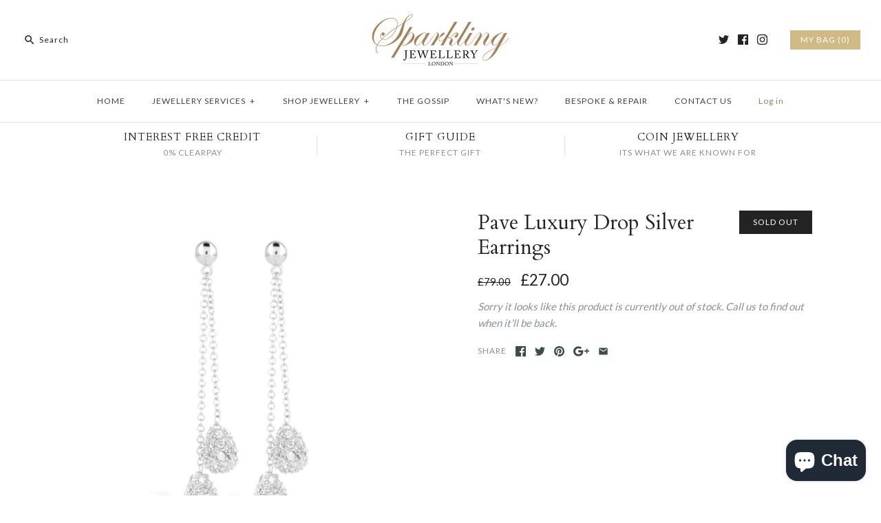

--- FILE ---
content_type: text/html; charset=utf-8
request_url: https://www.sparklingjewellery.com/products/pave-luxury-drop-silver-earrings
body_size: 27963
content:
<!DOCTYPE html>
<html class="no-js">
<head>
<!-- Start of Booster Apps Seo-0.1-->
<title>Pave Luxury Drop Silver Earrings | www.sparklingjewellery.com</title><meta name="description" content="Micro Pave Sterling Silver Earrings set with bright AAA grade simulated diamond. Made with 925 sterling silver and finished with luxurious platinum vermeil. Make it into a set with a matching sterling silver necklace also available. Boutique quali..." /><script type="application/ld+json">
  {
    "@context": "https://schema.org",
    "@type": "Organization",
    "name": "www.sparklingjewellery.com",
    "url": "https://www.sparklingjewellery.com",
    "description": "Jewellery Designer of the original Two Coin Holly Necklace.  Bespoke traditional jewellers based in Essex UK we undertake bespoke and hand made jewellery orders, jewellery repairs ring sizing.  Watch repairs servicing including Rolex, Cartier, TAG and others restoration and servicing. Jewellery made by Sappho Brammer ","image": "https://www.sparklingjewellery.com/cdn/shop/t/9/assets/logo.png?v=294",
      "logo": "https://www.sparklingjewellery.com/cdn/shop/t/9/assets/logo.png?v=294","sameAs": ["https://facebook.com/sparklingjewellery1", "https://twitter.com/Sparklingrings", "https://facebook.com/sparklingjewellery", "https://linkedin.com/sapphobrammer", "https://snapchat.com/sparklingjewellery", "https://pinterest.com/sparklingjewellery"],
    "telephone": "",
    "address": {
      "@type": "PostalAddress",
      "streetAddress": "Little Mollands Farm, Studio 15",
      "addressLocality": "South Ockendon",
      "addressRegion": "England",
      "postalCode": "RM15 6RX",
      "addressCountry": "United Kingdom"
    }
  }
</script>

<script type="application/ld+json">
  {
    "@context": "https://schema.org",
    "@type": "WebSite",
    "name": "www.sparklingjewellery.com",
    "url": "https://www.sparklingjewellery.com",
    "potentialAction": {
      "@type": "SearchAction",
      "query-input": "required name=query",
      "target": "https://www.sparklingjewellery.com/search?q={query}"
    }
  }
</script><script type="application/ld+json">
  {
    "@context": "https://schema.org",
    "@type": "Product",
    "name": "Pave Luxury Drop Silver Earrings",
    "brand": {"@type": "Brand","name": "www.sparklingjewellery.com"},
    "sku": "2112",
    "mpn": "34143113",
    "description": "Micro Pave Sterling Silver Earrings set with bright AAA grade simulated diamond. Made with 925 sterling silver and finished with luxurious platinum vermeil. Make it into a set with a matching sterling silver necklace also available. Boutique quality with internet prices. Quality does not need to be expensive.",
    "url": "https://www.sparklingjewellery.com/products/pave-luxury-drop-silver-earrings","image": "https://www.sparklingjewellery.com/cdn/shop/products/2112-2122-pave-luxury-drop-silver-earrings_1000x.jpg?v=1571281752","itemCondition": "https://schema.org/NewCondition",
    "offers": [{
          "@type": "Offer","price": "27.00","priceCurrency": "GBP",
          "itemCondition": "https://schema.org/NewCondition",
          "url": "https://www.sparklingjewellery.com/products/pave-luxury-drop-silver-earrings?variant=33234143113",
          "sku": "2112",
          "mpn": "34143113",
          "availability" : "https://schema.org/OutOfStock",
          "priceValidUntil": "2026-02-20","gtin14": "34143113"}]}
</script>
<!-- end of Booster Apps SEO -->

  <script src="//d1liekpayvooaz.cloudfront.net/apps/customizery/customizery.js?shop=www-sparklingjewellery-com.myshopify.com"></script>
  <meta name="google-site-verification" content="ma2avXR30kabyzjTuwsi8khN59I8eIxgUredEPOD1XU" />
  
  
  
  <script>
  (function(i,s,o,g,r,a,m){i['GoogleAnalyticsObject']=r;i[r]=i[r]||function(){
  (i[r].q=i[r].q||[]).push(arguments)},i[r].l=1*new Date();a=s.createElement(o),
  m=s.getElementsByTagName(o)[0];a.async=1;a.src=g;m.parentNode.insertBefore(a,m)
  })(window,document,'script','https://www.google-analytics.com/analytics.js','ga');

  ga('create', 'UA-90680554-1', 'auto');
  ga('send', 'pageview');

</script>

  

  

<script>window.wh_metafields = {};
  
 window.wh_discount_value = 1;
</script>
  <!-- Symmetry 3.0.6 -->
  <meta charset="UTF-8">
  <meta http-equiv="X-UA-Compatible" content="IE=edge,chrome=1">
  <meta name="viewport" content="width=device-width,initial-scale=1.0" />
  <meta name="theme-color" content="#cfb984">
  
  
  <link rel="shortcut icon" href="//www.sparklingjewellery.com/cdn/shop/files/7FBE6EF4-7ECD-4F44-96D9-FA4723565F27.png?v=1614522995" type="image/png" />
  
  
  
  
  <link rel="canonical" href="https://www.sparklingjewellery.com/products/pave-luxury-drop-silver-earrings" />
  
  
<meta property="og:site_name" content="www.sparklingjewellery.com" />













  
  
  
  


  
  

   
  
      
  

    

    

  
  
  
  
  












<!-- product pave-luxury-drop-silver-earrings set-price -->
<!-- product.price 2700: wh_price 2700-->
<!-- product.price_min 2700 : wh_price_min 2700 -->
<!-- product.price_max 2700 : wh_price_max 2700 -->

<!-- wh_discount_value 1 -->
<!-- compare_at_price 7900: wh_compare_at_price 7900 -->
<!-- compare_at_price_min 7900: wh_compare_at_price_min 7900 -->
<!-- compare_at_price_max 7900: wh_compare_at_price_max 7900 -->

    <meta property="og:image" content="http://www.sparklingjewellery.com/cdn/shop/products/2112-2122-pave-luxury-drop-silver-earrings_1024x1024.jpg?v=1571281752" />
    <meta property="og:description" content="Micro Pave Sterling Silver Earrings set with bright AAA grade simulated diamond. Made with 925 sterling silver and finished with luxurious platinum..." />
    <meta property="og:title" content="Pave Luxury Drop Silver Earrings - www.sparklingjewellery.com" />
    <meta property="og:type" content="product" />
    <meta property="og:url" content="https://www.sparklingjewellery.com/products/pave-luxury-drop-silver-earrings" />
    <meta property="og:price:amount" content="27.00" />
    <meta property="og:price:currency" content="GBP" />
    <meta property="og:availability" content="oos" />

  
 



  <meta name="twitter:card" content="summary">


  <meta name="twitter:title" content="Pave Luxury Drop Silver Earrings">
  <meta name="twitter:description" content="Micro Pave Sterling Silver Earrings set with bright AAA grade simulated diamond. Made with 925 sterling silver and finished with luxurious platinum vermeil. Make it into a set with a matching sterling">
  <meta name="twitter:image" content="https://www.sparklingjewellery.com/cdn/shop/products/2112-2122-pave-luxury-drop-silver-earrings_600x600.jpg?v=1571281752">
  <meta name="twitter:image:width" content="600">
  <meta name="twitter:image:height" content="600">

  
  



<link href="//fonts.googleapis.com/css?family=Lato:400,700|Cardo:400,400italic,700|Cardo:400,400italic,700|Lato:400,700|Lato:400,700" rel="stylesheet" type="text/css">

  
  <link href="//www.sparklingjewellery.com/cdn/shop/t/9/assets/styles.scss.css?v=164345203316974469641702546953" rel="stylesheet" type="text/css" media="all" />
  
  
  
  <script src="//ajax.googleapis.com/ajax/libs/jquery/1.8/jquery.min.js" type="text/javascript"></script>
  <script src="//www.sparklingjewellery.com/cdn/shopifycloud/storefront/assets/themes_support/api.jquery-7ab1a3a4.js" type="text/javascript"></script>
<script>
  Shopify.money_format = "£{{amount}}";
  window.theme = window.theme || {};
  theme.money_format = "£{{amount}}";
  theme.productData = {};
  document.documentElement.className = document.documentElement.className.replace('no-js', '');
</script>

  <script>window.performance && window.performance.mark && window.performance.mark('shopify.content_for_header.start');</script><meta name="google-site-verification" content="RGlm4JLR50vGPi8SbDb4pYj2rx1Namd-7RDw_f7EdpA">
<meta id="shopify-digital-wallet" name="shopify-digital-wallet" content="/17277911/digital_wallets/dialog">
<meta name="shopify-checkout-api-token" content="2bc6588b690d6792e1704eba934f6d5b">
<meta id="in-context-paypal-metadata" data-shop-id="17277911" data-venmo-supported="false" data-environment="production" data-locale="en_US" data-paypal-v4="true" data-currency="GBP">
<link rel="alternate" hreflang="x-default" href="https://www.sparklingjewellery.com/products/pave-luxury-drop-silver-earrings">
<link rel="alternate" hreflang="en" href="https://www.sparklingjewellery.com/products/pave-luxury-drop-silver-earrings">
<link rel="alternate" hreflang="en-US" href="https://www.sparklingjewellery.com/en-us/products/pave-luxury-drop-silver-earrings">
<link rel="alternate" type="application/json+oembed" href="https://www.sparklingjewellery.com/products/pave-luxury-drop-silver-earrings.oembed">
<script async="async" src="/checkouts/internal/preloads.js?locale=en-GB"></script>
<link rel="preconnect" href="https://shop.app" crossorigin="anonymous">
<script async="async" src="https://shop.app/checkouts/internal/preloads.js?locale=en-GB&shop_id=17277911" crossorigin="anonymous"></script>
<script id="apple-pay-shop-capabilities" type="application/json">{"shopId":17277911,"countryCode":"GB","currencyCode":"GBP","merchantCapabilities":["supports3DS"],"merchantId":"gid:\/\/shopify\/Shop\/17277911","merchantName":"www.sparklingjewellery.com","requiredBillingContactFields":["postalAddress","email","phone"],"requiredShippingContactFields":["postalAddress","email","phone"],"shippingType":"shipping","supportedNetworks":["visa","maestro","masterCard","amex","discover","elo"],"total":{"type":"pending","label":"www.sparklingjewellery.com","amount":"1.00"},"shopifyPaymentsEnabled":true,"supportsSubscriptions":true}</script>
<script id="shopify-features" type="application/json">{"accessToken":"2bc6588b690d6792e1704eba934f6d5b","betas":["rich-media-storefront-analytics"],"domain":"www.sparklingjewellery.com","predictiveSearch":true,"shopId":17277911,"locale":"en"}</script>
<script>var Shopify = Shopify || {};
Shopify.shop = "www-sparklingjewellery-com.myshopify.com";
Shopify.locale = "en";
Shopify.currency = {"active":"GBP","rate":"1.0"};
Shopify.country = "GB";
Shopify.theme = {"name":"Symmetry - WH","id":159932873,"schema_name":"Symmetry","schema_version":"3.0.6","theme_store_id":null,"role":"main"};
Shopify.theme.handle = "null";
Shopify.theme.style = {"id":null,"handle":null};
Shopify.cdnHost = "www.sparklingjewellery.com/cdn";
Shopify.routes = Shopify.routes || {};
Shopify.routes.root = "/";</script>
<script type="module">!function(o){(o.Shopify=o.Shopify||{}).modules=!0}(window);</script>
<script>!function(o){function n(){var o=[];function n(){o.push(Array.prototype.slice.apply(arguments))}return n.q=o,n}var t=o.Shopify=o.Shopify||{};t.loadFeatures=n(),t.autoloadFeatures=n()}(window);</script>
<script>
  window.ShopifyPay = window.ShopifyPay || {};
  window.ShopifyPay.apiHost = "shop.app\/pay";
  window.ShopifyPay.redirectState = null;
</script>
<script id="shop-js-analytics" type="application/json">{"pageType":"product"}</script>
<script defer="defer" async type="module" src="//www.sparklingjewellery.com/cdn/shopifycloud/shop-js/modules/v2/client.init-shop-cart-sync_BdyHc3Nr.en.esm.js"></script>
<script defer="defer" async type="module" src="//www.sparklingjewellery.com/cdn/shopifycloud/shop-js/modules/v2/chunk.common_Daul8nwZ.esm.js"></script>
<script type="module">
  await import("//www.sparklingjewellery.com/cdn/shopifycloud/shop-js/modules/v2/client.init-shop-cart-sync_BdyHc3Nr.en.esm.js");
await import("//www.sparklingjewellery.com/cdn/shopifycloud/shop-js/modules/v2/chunk.common_Daul8nwZ.esm.js");

  window.Shopify.SignInWithShop?.initShopCartSync?.({"fedCMEnabled":true,"windoidEnabled":true});

</script>
<script>
  window.Shopify = window.Shopify || {};
  if (!window.Shopify.featureAssets) window.Shopify.featureAssets = {};
  window.Shopify.featureAssets['shop-js'] = {"shop-cart-sync":["modules/v2/client.shop-cart-sync_QYOiDySF.en.esm.js","modules/v2/chunk.common_Daul8nwZ.esm.js"],"init-fed-cm":["modules/v2/client.init-fed-cm_DchLp9rc.en.esm.js","modules/v2/chunk.common_Daul8nwZ.esm.js"],"shop-button":["modules/v2/client.shop-button_OV7bAJc5.en.esm.js","modules/v2/chunk.common_Daul8nwZ.esm.js"],"init-windoid":["modules/v2/client.init-windoid_DwxFKQ8e.en.esm.js","modules/v2/chunk.common_Daul8nwZ.esm.js"],"shop-cash-offers":["modules/v2/client.shop-cash-offers_DWtL6Bq3.en.esm.js","modules/v2/chunk.common_Daul8nwZ.esm.js","modules/v2/chunk.modal_CQq8HTM6.esm.js"],"shop-toast-manager":["modules/v2/client.shop-toast-manager_CX9r1SjA.en.esm.js","modules/v2/chunk.common_Daul8nwZ.esm.js"],"init-shop-email-lookup-coordinator":["modules/v2/client.init-shop-email-lookup-coordinator_UhKnw74l.en.esm.js","modules/v2/chunk.common_Daul8nwZ.esm.js"],"pay-button":["modules/v2/client.pay-button_DzxNnLDY.en.esm.js","modules/v2/chunk.common_Daul8nwZ.esm.js"],"avatar":["modules/v2/client.avatar_BTnouDA3.en.esm.js"],"init-shop-cart-sync":["modules/v2/client.init-shop-cart-sync_BdyHc3Nr.en.esm.js","modules/v2/chunk.common_Daul8nwZ.esm.js"],"shop-login-button":["modules/v2/client.shop-login-button_D8B466_1.en.esm.js","modules/v2/chunk.common_Daul8nwZ.esm.js","modules/v2/chunk.modal_CQq8HTM6.esm.js"],"init-customer-accounts-sign-up":["modules/v2/client.init-customer-accounts-sign-up_C8fpPm4i.en.esm.js","modules/v2/client.shop-login-button_D8B466_1.en.esm.js","modules/v2/chunk.common_Daul8nwZ.esm.js","modules/v2/chunk.modal_CQq8HTM6.esm.js"],"init-shop-for-new-customer-accounts":["modules/v2/client.init-shop-for-new-customer-accounts_CVTO0Ztu.en.esm.js","modules/v2/client.shop-login-button_D8B466_1.en.esm.js","modules/v2/chunk.common_Daul8nwZ.esm.js","modules/v2/chunk.modal_CQq8HTM6.esm.js"],"init-customer-accounts":["modules/v2/client.init-customer-accounts_dRgKMfrE.en.esm.js","modules/v2/client.shop-login-button_D8B466_1.en.esm.js","modules/v2/chunk.common_Daul8nwZ.esm.js","modules/v2/chunk.modal_CQq8HTM6.esm.js"],"shop-follow-button":["modules/v2/client.shop-follow-button_CkZpjEct.en.esm.js","modules/v2/chunk.common_Daul8nwZ.esm.js","modules/v2/chunk.modal_CQq8HTM6.esm.js"],"lead-capture":["modules/v2/client.lead-capture_BntHBhfp.en.esm.js","modules/v2/chunk.common_Daul8nwZ.esm.js","modules/v2/chunk.modal_CQq8HTM6.esm.js"],"checkout-modal":["modules/v2/client.checkout-modal_CfxcYbTm.en.esm.js","modules/v2/chunk.common_Daul8nwZ.esm.js","modules/v2/chunk.modal_CQq8HTM6.esm.js"],"shop-login":["modules/v2/client.shop-login_Da4GZ2H6.en.esm.js","modules/v2/chunk.common_Daul8nwZ.esm.js","modules/v2/chunk.modal_CQq8HTM6.esm.js"],"payment-terms":["modules/v2/client.payment-terms_MV4M3zvL.en.esm.js","modules/v2/chunk.common_Daul8nwZ.esm.js","modules/v2/chunk.modal_CQq8HTM6.esm.js"]};
</script>
<script>(function() {
  var isLoaded = false;
  function asyncLoad() {
    if (isLoaded) return;
    isLoaded = true;
    var urls = ["\/\/d1liekpayvooaz.cloudfront.net\/apps\/customizery\/customizery.js?shop=www-sparklingjewellery-com.myshopify.com","https:\/\/chimpstatic.com\/mcjs-connected\/js\/users\/23cb2995cf676580610805947\/010eab6002688a63e7ee4796c.js?shop=www-sparklingjewellery-com.myshopify.com","https:\/\/chimpstatic.com\/mcjs-connected\/js\/users\/23cb2995cf676580610805947\/0c3e99bddc7070f6666368449.js?shop=www-sparklingjewellery-com.myshopify.com","https:\/\/trybeans.s3.amazonaws.com\/lib\/poppy\/3.2\/js\/poppy.beans.js?shop=www-sparklingjewellery-com.myshopify.com","https:\/\/cdn.roseperl.com\/storelocator-prod\/setting\/www-sparklingjewellery-com-1750223647.js?shop=www-sparklingjewellery-com.myshopify.com","https:\/\/cdn.roseperl.com\/storelocator-prod\/wtb\/www-sparklingjewellery-com-1750223648.js?shop=www-sparklingjewellery-com.myshopify.com","https:\/\/cdn.roseperl.com\/storelocator-prod\/stockist-form\/www-sparklingjewellery-com-1750223649.js?shop=www-sparklingjewellery-com.myshopify.com"];
    for (var i = 0; i < urls.length; i++) {
      var s = document.createElement('script');
      s.type = 'text/javascript';
      s.async = true;
      s.src = urls[i];
      var x = document.getElementsByTagName('script')[0];
      x.parentNode.insertBefore(s, x);
    }
  };
  if(window.attachEvent) {
    window.attachEvent('onload', asyncLoad);
  } else {
    window.addEventListener('load', asyncLoad, false);
  }
})();</script>
<script id="__st">var __st={"a":17277911,"offset":0,"reqid":"a244744e-0a9d-4f9a-915e-fc499a940f09-1768973256","pageurl":"www.sparklingjewellery.com\/products\/pave-luxury-drop-silver-earrings","u":"830ca8d84aea","p":"product","rtyp":"product","rid":9109294793};</script>
<script>window.ShopifyPaypalV4VisibilityTracking = true;</script>
<script id="captcha-bootstrap">!function(){'use strict';const t='contact',e='account',n='new_comment',o=[[t,t],['blogs',n],['comments',n],[t,'customer']],c=[[e,'customer_login'],[e,'guest_login'],[e,'recover_customer_password'],[e,'create_customer']],r=t=>t.map((([t,e])=>`form[action*='/${t}']:not([data-nocaptcha='true']) input[name='form_type'][value='${e}']`)).join(','),a=t=>()=>t?[...document.querySelectorAll(t)].map((t=>t.form)):[];function s(){const t=[...o],e=r(t);return a(e)}const i='password',u='form_key',d=['recaptcha-v3-token','g-recaptcha-response','h-captcha-response',i],f=()=>{try{return window.sessionStorage}catch{return}},m='__shopify_v',_=t=>t.elements[u];function p(t,e,n=!1){try{const o=window.sessionStorage,c=JSON.parse(o.getItem(e)),{data:r}=function(t){const{data:e,action:n}=t;return t[m]||n?{data:e,action:n}:{data:t,action:n}}(c);for(const[e,n]of Object.entries(r))t.elements[e]&&(t.elements[e].value=n);n&&o.removeItem(e)}catch(o){console.error('form repopulation failed',{error:o})}}const l='form_type',E='cptcha';function T(t){t.dataset[E]=!0}const w=window,h=w.document,L='Shopify',v='ce_forms',y='captcha';let A=!1;((t,e)=>{const n=(g='f06e6c50-85a8-45c8-87d0-21a2b65856fe',I='https://cdn.shopify.com/shopifycloud/storefront-forms-hcaptcha/ce_storefront_forms_captcha_hcaptcha.v1.5.2.iife.js',D={infoText:'Protected by hCaptcha',privacyText:'Privacy',termsText:'Terms'},(t,e,n)=>{const o=w[L][v],c=o.bindForm;if(c)return c(t,g,e,D).then(n);var r;o.q.push([[t,g,e,D],n]),r=I,A||(h.body.append(Object.assign(h.createElement('script'),{id:'captcha-provider',async:!0,src:r})),A=!0)});var g,I,D;w[L]=w[L]||{},w[L][v]=w[L][v]||{},w[L][v].q=[],w[L][y]=w[L][y]||{},w[L][y].protect=function(t,e){n(t,void 0,e),T(t)},Object.freeze(w[L][y]),function(t,e,n,w,h,L){const[v,y,A,g]=function(t,e,n){const i=e?o:[],u=t?c:[],d=[...i,...u],f=r(d),m=r(i),_=r(d.filter((([t,e])=>n.includes(e))));return[a(f),a(m),a(_),s()]}(w,h,L),I=t=>{const e=t.target;return e instanceof HTMLFormElement?e:e&&e.form},D=t=>v().includes(t);t.addEventListener('submit',(t=>{const e=I(t);if(!e)return;const n=D(e)&&!e.dataset.hcaptchaBound&&!e.dataset.recaptchaBound,o=_(e),c=g().includes(e)&&(!o||!o.value);(n||c)&&t.preventDefault(),c&&!n&&(function(t){try{if(!f())return;!function(t){const e=f();if(!e)return;const n=_(t);if(!n)return;const o=n.value;o&&e.removeItem(o)}(t);const e=Array.from(Array(32),(()=>Math.random().toString(36)[2])).join('');!function(t,e){_(t)||t.append(Object.assign(document.createElement('input'),{type:'hidden',name:u})),t.elements[u].value=e}(t,e),function(t,e){const n=f();if(!n)return;const o=[...t.querySelectorAll(`input[type='${i}']`)].map((({name:t})=>t)),c=[...d,...o],r={};for(const[a,s]of new FormData(t).entries())c.includes(a)||(r[a]=s);n.setItem(e,JSON.stringify({[m]:1,action:t.action,data:r}))}(t,e)}catch(e){console.error('failed to persist form',e)}}(e),e.submit())}));const S=(t,e)=>{t&&!t.dataset[E]&&(n(t,e.some((e=>e===t))),T(t))};for(const o of['focusin','change'])t.addEventListener(o,(t=>{const e=I(t);D(e)&&S(e,y())}));const B=e.get('form_key'),M=e.get(l),P=B&&M;t.addEventListener('DOMContentLoaded',(()=>{const t=y();if(P)for(const e of t)e.elements[l].value===M&&p(e,B);[...new Set([...A(),...v().filter((t=>'true'===t.dataset.shopifyCaptcha))])].forEach((e=>S(e,t)))}))}(h,new URLSearchParams(w.location.search),n,t,e,['guest_login'])})(!0,!0)}();</script>
<script integrity="sha256-4kQ18oKyAcykRKYeNunJcIwy7WH5gtpwJnB7kiuLZ1E=" data-source-attribution="shopify.loadfeatures" defer="defer" src="//www.sparklingjewellery.com/cdn/shopifycloud/storefront/assets/storefront/load_feature-a0a9edcb.js" crossorigin="anonymous"></script>
<script crossorigin="anonymous" defer="defer" src="//www.sparklingjewellery.com/cdn/shopifycloud/storefront/assets/shopify_pay/storefront-65b4c6d7.js?v=20250812"></script>
<script data-source-attribution="shopify.dynamic_checkout.dynamic.init">var Shopify=Shopify||{};Shopify.PaymentButton=Shopify.PaymentButton||{isStorefrontPortableWallets:!0,init:function(){window.Shopify.PaymentButton.init=function(){};var t=document.createElement("script");t.src="https://www.sparklingjewellery.com/cdn/shopifycloud/portable-wallets/latest/portable-wallets.en.js",t.type="module",document.head.appendChild(t)}};
</script>
<script data-source-attribution="shopify.dynamic_checkout.buyer_consent">
  function portableWalletsHideBuyerConsent(e){var t=document.getElementById("shopify-buyer-consent"),n=document.getElementById("shopify-subscription-policy-button");t&&n&&(t.classList.add("hidden"),t.setAttribute("aria-hidden","true"),n.removeEventListener("click",e))}function portableWalletsShowBuyerConsent(e){var t=document.getElementById("shopify-buyer-consent"),n=document.getElementById("shopify-subscription-policy-button");t&&n&&(t.classList.remove("hidden"),t.removeAttribute("aria-hidden"),n.addEventListener("click",e))}window.Shopify?.PaymentButton&&(window.Shopify.PaymentButton.hideBuyerConsent=portableWalletsHideBuyerConsent,window.Shopify.PaymentButton.showBuyerConsent=portableWalletsShowBuyerConsent);
</script>
<script data-source-attribution="shopify.dynamic_checkout.cart.bootstrap">document.addEventListener("DOMContentLoaded",(function(){function t(){return document.querySelector("shopify-accelerated-checkout-cart, shopify-accelerated-checkout")}if(t())Shopify.PaymentButton.init();else{new MutationObserver((function(e,n){t()&&(Shopify.PaymentButton.init(),n.disconnect())})).observe(document.body,{childList:!0,subtree:!0})}}));
</script>
<script id='scb4127' type='text/javascript' async='' src='https://www.sparklingjewellery.com/cdn/shopifycloud/privacy-banner/storefront-banner.js'></script><link id="shopify-accelerated-checkout-styles" rel="stylesheet" media="screen" href="https://www.sparklingjewellery.com/cdn/shopifycloud/portable-wallets/latest/accelerated-checkout-backwards-compat.css" crossorigin="anonymous">
<style id="shopify-accelerated-checkout-cart">
        #shopify-buyer-consent {
  margin-top: 1em;
  display: inline-block;
  width: 100%;
}

#shopify-buyer-consent.hidden {
  display: none;
}

#shopify-subscription-policy-button {
  background: none;
  border: none;
  padding: 0;
  text-decoration: underline;
  font-size: inherit;
  cursor: pointer;
}

#shopify-subscription-policy-button::before {
  box-shadow: none;
}

      </style>

<script>window.performance && window.performance.mark && window.performance.mark('shopify.content_for_header.end');</script>

  <script>window.BOLD = window.BOLD || {};
    window.BOLD.common = window.BOLD.common || {};
    window.BOLD.common.Shopify = window.BOLD.common.Shopify || {};

    window.BOLD.common.Shopify.shop = {
        domain: 'www.sparklingjewellery.com',
        permanent_domain: 'www-sparklingjewellery-com.myshopify.com',
        url: 'https://www.sparklingjewellery.com',
        secure_url: 'https://www.sparklingjewellery.com',
        money_format: "£{{amount}}",
        currency: "GBP"
    };

    window.BOLD.common.Shopify.cart = {"note":null,"attributes":{},"original_total_price":0,"total_price":0,"total_discount":0,"total_weight":0.0,"item_count":0,"items":[],"requires_shipping":false,"currency":"GBP","items_subtotal_price":0,"cart_level_discount_applications":[],"checkout_charge_amount":0};
    window.BOLD.common.template = 'product';window.BOLD.common.Shopify.formatMoney = function(money, format) {
        function n(t, e) {
            return "undefined" == typeof t ? e : t
        }
        function r(t, e, r, i) {
            if (e = n(e, 2),
            r = n(r, ","),
            i = n(i, "."),
            isNaN(t) || null == t)
                return 0;
            t = (t / 100).toFixed(e);
            var o = t.split(".")
              , a = o[0].replace(/(\d)(?=(\d\d\d)+(?!\d))/g, "$1" + r)
              , s = o[1] ? i + o[1] : "";
            return a + s
        }
        "string" == typeof money && (money = money.replace(".", ""));
        var i = ""
          , o = /\{\{\s*(\w+)\s*\}\}/
          , a = format || window.BOLD.common.Shopify.shop.money_format || window.Shopify.money_format || "$ {{ amount }}";
        switch (a.match(o)[1]) {
            case "amount":
                i = r(money, 2);
                break;
            case "amount_no_decimals":
                i = r(money, 0);
                break;
            case "amount_with_comma_separator":
                i = r(money, 2, ".", ",");
                break;
            case "amount_no_decimals_with_comma_separator":
                i = r(money, 0, ".", ",");
                break;
            case "amount_with_space_separator":
                i = r(money, 2, ".", " ");
                break;
            case "amount_no_decimals_with_space_separator":
                i = r(money, 0, ".", " ");
                break;
        }
        return a.replace(o, i);
    };

    window.BOLD.common.Shopify.saveProduct = function (handle, product) {
        if (typeof handle === 'string' && typeof window.BOLD.common.Shopify.products[handle] === 'undefined') {
            if (typeof product === 'number') {
                window.BOLD.common.Shopify.handles[product] = handle;
                product = { id: product };
            }
            window.BOLD.common.Shopify.products[handle] = product;
        }
    };

	window.BOLD.common.Shopify.saveVariant = function (variant_id, variant) {
		if (typeof variant_id === 'number' && typeof window.BOLD.common.Shopify.variants[variant_id] === 'undefined') {
			window.BOLD.common.Shopify.variants[variant_id] = variant;
		}
	};window.BOLD.common.Shopify.products = window.BOLD.common.Shopify.products || {};
    window.BOLD.common.Shopify.variants = window.BOLD.common.Shopify.variants || {};
    window.BOLD.common.Shopify.handles = window.BOLD.common.Shopify.handles || {};window.BOLD.common.Shopify.handle = "pave-luxury-drop-silver-earrings"
window.BOLD.common.Shopify.saveProduct("pave-luxury-drop-silver-earrings", 9109294793);window.BOLD.common.Shopify.saveVariant(33234143113, {product_id: 9109294793, price: 2700, group_id: 'null'});window.BOLD.common.Shopify.metafields = window.BOLD.common.Shopify.metafields || {};window.BOLD.common.Shopify.metafields["bold_rp"] = {};</script>

<link href="//www.sparklingjewellery.com/cdn/shop/t/9/assets/bold-upsell.css?v=51915886505602322711542121599" rel="stylesheet" type="text/css" media="all" />
<link href="//www.sparklingjewellery.com/cdn/shop/t/9/assets/bold-upsell-custom.css?v=157476255988720460371509379592" rel="stylesheet" type="text/css" media="all" />
<script>var BOLD = BOLD || {};
    BOLD.products = BOLD.products || {};
    BOLD.variant_lookup = BOLD.variant_lookup || {};BOLD.variant_lookup[33234143113] ="pave-luxury-drop-silver-earrings";BOLD.products["pave-luxury-drop-silver-earrings"] ={"id":9109294793,"title":"Pave Luxury Drop Silver Earrings","handle":"pave-luxury-drop-silver-earrings","description":"Micro Pave Sterling Silver Earrings set with bright AAA grade simulated diamond. Made with 925 sterling silver and finished with luxurious platinum vermeil. Make it into a set with a matching sterling silver necklace also available. Boutique quality with internet prices. Quality does not need to be expensive.","published_at":"2017-04-05T23:19:00","created_at":"2017-04-05T23:20:33","vendor":"www.sparklingjewellery.com","type":"Earrings","tags":["925 sterling silver","classic","CZ","drop","earrings","pave","platinum vermeil","rhodium plate","silver","Silver Jewellery","simulated diamonds","sterling silver","wedding"],"price":2700,"price_min":2700,"price_max":2700,"price_varies":false,"compare_at_price":7900,"compare_at_price_min":7900,"compare_at_price_max":7900,"compare_at_price_varies":false,"all_variant_ids":[33234143113],"variants":[{"id":33234143113,"product_id":9109294793,"product_handle":"pave-luxury-drop-silver-earrings","title":"Default Title","option1":"Default Title","option2":null,"option3":null,"sku":"2112","requires_shipping":true,"taxable":true,"featured_image":null,"image_id":null,"available":false,"name":"Pave Luxury Drop Silver Earrings - Default Title","options":["Default Title"],"price":2700,"weight":0,"compare_at_price":7900,"inventory_quantity":0,"inventory_management":"shopify","inventory_policy":"deny","inventory_in_cart":0,"inventory_remaining":0,"incoming":false,"next_incoming_date":null,"taxable":true,"barcode":"34143113"}],"available":false,"images":["\/\/www.sparklingjewellery.com\/cdn\/shop\/products\/2112-2122-pave-luxury-drop-silver-earrings.jpg?v=1571281752"],"featured_image":"\/\/www.sparklingjewellery.com\/cdn\/shop\/products\/2112-2122-pave-luxury-drop-silver-earrings.jpg?v=1571281752","options":["Title"],"url":"\/products\/pave-luxury-drop-silver-earrings"}</script><style type="text/css">.wh-hidden{display: none;}.wh-cart-total, .wh-discount-info, .wh-extra-note {color: #000000;background-color: #FFFF4D;padding: 0px;}.wh-cart-total {font-weight: bold;display: inline-block;  margin-top: 5px;font-size: 22px;}.additional-notes{text-align:right;background-color: #FFFF4D;}</style>
<!-- spurit_dm-added -->
<link rel="stylesheet" type="text/css" href="https://s3.amazonaws.com/shopify-apps/discount-manager/store/0ba7bb4ff8de1e978b83b66aee3e074b.css">
<!-- /spurit_dm-added -->

<script src="https://cdn.shopify.com/extensions/e8878072-2f6b-4e89-8082-94b04320908d/inbox-1254/assets/inbox-chat-loader.js" type="text/javascript" defer="defer"></script>
<link href="https://monorail-edge.shopifysvc.com" rel="dns-prefetch">
<script>(function(){if ("sendBeacon" in navigator && "performance" in window) {try {var session_token_from_headers = performance.getEntriesByType('navigation')[0].serverTiming.find(x => x.name == '_s').description;} catch {var session_token_from_headers = undefined;}var session_cookie_matches = document.cookie.match(/_shopify_s=([^;]*)/);var session_token_from_cookie = session_cookie_matches && session_cookie_matches.length === 2 ? session_cookie_matches[1] : "";var session_token = session_token_from_headers || session_token_from_cookie || "";function handle_abandonment_event(e) {var entries = performance.getEntries().filter(function(entry) {return /monorail-edge.shopifysvc.com/.test(entry.name);});if (!window.abandonment_tracked && entries.length === 0) {window.abandonment_tracked = true;var currentMs = Date.now();var navigation_start = performance.timing.navigationStart;var payload = {shop_id: 17277911,url: window.location.href,navigation_start,duration: currentMs - navigation_start,session_token,page_type: "product"};window.navigator.sendBeacon("https://monorail-edge.shopifysvc.com/v1/produce", JSON.stringify({schema_id: "online_store_buyer_site_abandonment/1.1",payload: payload,metadata: {event_created_at_ms: currentMs,event_sent_at_ms: currentMs}}));}}window.addEventListener('pagehide', handle_abandonment_event);}}());</script>
<script id="web-pixels-manager-setup">(function e(e,d,r,n,o){if(void 0===o&&(o={}),!Boolean(null===(a=null===(i=window.Shopify)||void 0===i?void 0:i.analytics)||void 0===a?void 0:a.replayQueue)){var i,a;window.Shopify=window.Shopify||{};var t=window.Shopify;t.analytics=t.analytics||{};var s=t.analytics;s.replayQueue=[],s.publish=function(e,d,r){return s.replayQueue.push([e,d,r]),!0};try{self.performance.mark("wpm:start")}catch(e){}var l=function(){var e={modern:/Edge?\/(1{2}[4-9]|1[2-9]\d|[2-9]\d{2}|\d{4,})\.\d+(\.\d+|)|Firefox\/(1{2}[4-9]|1[2-9]\d|[2-9]\d{2}|\d{4,})\.\d+(\.\d+|)|Chrom(ium|e)\/(9{2}|\d{3,})\.\d+(\.\d+|)|(Maci|X1{2}).+ Version\/(15\.\d+|(1[6-9]|[2-9]\d|\d{3,})\.\d+)([,.]\d+|)( \(\w+\)|)( Mobile\/\w+|) Safari\/|Chrome.+OPR\/(9{2}|\d{3,})\.\d+\.\d+|(CPU[ +]OS|iPhone[ +]OS|CPU[ +]iPhone|CPU IPhone OS|CPU iPad OS)[ +]+(15[._]\d+|(1[6-9]|[2-9]\d|\d{3,})[._]\d+)([._]\d+|)|Android:?[ /-](13[3-9]|1[4-9]\d|[2-9]\d{2}|\d{4,})(\.\d+|)(\.\d+|)|Android.+Firefox\/(13[5-9]|1[4-9]\d|[2-9]\d{2}|\d{4,})\.\d+(\.\d+|)|Android.+Chrom(ium|e)\/(13[3-9]|1[4-9]\d|[2-9]\d{2}|\d{4,})\.\d+(\.\d+|)|SamsungBrowser\/([2-9]\d|\d{3,})\.\d+/,legacy:/Edge?\/(1[6-9]|[2-9]\d|\d{3,})\.\d+(\.\d+|)|Firefox\/(5[4-9]|[6-9]\d|\d{3,})\.\d+(\.\d+|)|Chrom(ium|e)\/(5[1-9]|[6-9]\d|\d{3,})\.\d+(\.\d+|)([\d.]+$|.*Safari\/(?![\d.]+ Edge\/[\d.]+$))|(Maci|X1{2}).+ Version\/(10\.\d+|(1[1-9]|[2-9]\d|\d{3,})\.\d+)([,.]\d+|)( \(\w+\)|)( Mobile\/\w+|) Safari\/|Chrome.+OPR\/(3[89]|[4-9]\d|\d{3,})\.\d+\.\d+|(CPU[ +]OS|iPhone[ +]OS|CPU[ +]iPhone|CPU IPhone OS|CPU iPad OS)[ +]+(10[._]\d+|(1[1-9]|[2-9]\d|\d{3,})[._]\d+)([._]\d+|)|Android:?[ /-](13[3-9]|1[4-9]\d|[2-9]\d{2}|\d{4,})(\.\d+|)(\.\d+|)|Mobile Safari.+OPR\/([89]\d|\d{3,})\.\d+\.\d+|Android.+Firefox\/(13[5-9]|1[4-9]\d|[2-9]\d{2}|\d{4,})\.\d+(\.\d+|)|Android.+Chrom(ium|e)\/(13[3-9]|1[4-9]\d|[2-9]\d{2}|\d{4,})\.\d+(\.\d+|)|Android.+(UC? ?Browser|UCWEB|U3)[ /]?(15\.([5-9]|\d{2,})|(1[6-9]|[2-9]\d|\d{3,})\.\d+)\.\d+|SamsungBrowser\/(5\.\d+|([6-9]|\d{2,})\.\d+)|Android.+MQ{2}Browser\/(14(\.(9|\d{2,})|)|(1[5-9]|[2-9]\d|\d{3,})(\.\d+|))(\.\d+|)|K[Aa][Ii]OS\/(3\.\d+|([4-9]|\d{2,})\.\d+)(\.\d+|)/},d=e.modern,r=e.legacy,n=navigator.userAgent;return n.match(d)?"modern":n.match(r)?"legacy":"unknown"}(),u="modern"===l?"modern":"legacy",c=(null!=n?n:{modern:"",legacy:""})[u],f=function(e){return[e.baseUrl,"/wpm","/b",e.hashVersion,"modern"===e.buildTarget?"m":"l",".js"].join("")}({baseUrl:d,hashVersion:r,buildTarget:u}),m=function(e){var d=e.version,r=e.bundleTarget,n=e.surface,o=e.pageUrl,i=e.monorailEndpoint;return{emit:function(e){var a=e.status,t=e.errorMsg,s=(new Date).getTime(),l=JSON.stringify({metadata:{event_sent_at_ms:s},events:[{schema_id:"web_pixels_manager_load/3.1",payload:{version:d,bundle_target:r,page_url:o,status:a,surface:n,error_msg:t},metadata:{event_created_at_ms:s}}]});if(!i)return console&&console.warn&&console.warn("[Web Pixels Manager] No Monorail endpoint provided, skipping logging."),!1;try{return self.navigator.sendBeacon.bind(self.navigator)(i,l)}catch(e){}var u=new XMLHttpRequest;try{return u.open("POST",i,!0),u.setRequestHeader("Content-Type","text/plain"),u.send(l),!0}catch(e){return console&&console.warn&&console.warn("[Web Pixels Manager] Got an unhandled error while logging to Monorail."),!1}}}}({version:r,bundleTarget:l,surface:e.surface,pageUrl:self.location.href,monorailEndpoint:e.monorailEndpoint});try{o.browserTarget=l,function(e){var d=e.src,r=e.async,n=void 0===r||r,o=e.onload,i=e.onerror,a=e.sri,t=e.scriptDataAttributes,s=void 0===t?{}:t,l=document.createElement("script"),u=document.querySelector("head"),c=document.querySelector("body");if(l.async=n,l.src=d,a&&(l.integrity=a,l.crossOrigin="anonymous"),s)for(var f in s)if(Object.prototype.hasOwnProperty.call(s,f))try{l.dataset[f]=s[f]}catch(e){}if(o&&l.addEventListener("load",o),i&&l.addEventListener("error",i),u)u.appendChild(l);else{if(!c)throw new Error("Did not find a head or body element to append the script");c.appendChild(l)}}({src:f,async:!0,onload:function(){if(!function(){var e,d;return Boolean(null===(d=null===(e=window.Shopify)||void 0===e?void 0:e.analytics)||void 0===d?void 0:d.initialized)}()){var d=window.webPixelsManager.init(e)||void 0;if(d){var r=window.Shopify.analytics;r.replayQueue.forEach((function(e){var r=e[0],n=e[1],o=e[2];d.publishCustomEvent(r,n,o)})),r.replayQueue=[],r.publish=d.publishCustomEvent,r.visitor=d.visitor,r.initialized=!0}}},onerror:function(){return m.emit({status:"failed",errorMsg:"".concat(f," has failed to load")})},sri:function(e){var d=/^sha384-[A-Za-z0-9+/=]+$/;return"string"==typeof e&&d.test(e)}(c)?c:"",scriptDataAttributes:o}),m.emit({status:"loading"})}catch(e){m.emit({status:"failed",errorMsg:(null==e?void 0:e.message)||"Unknown error"})}}})({shopId: 17277911,storefrontBaseUrl: "https://www.sparklingjewellery.com",extensionsBaseUrl: "https://extensions.shopifycdn.com/cdn/shopifycloud/web-pixels-manager",monorailEndpoint: "https://monorail-edge.shopifysvc.com/unstable/produce_batch",surface: "storefront-renderer",enabledBetaFlags: ["2dca8a86"],webPixelsConfigList: [{"id":"989135232","configuration":"{\"config\":\"{\\\"pixel_id\\\":\\\"AW-456053117\\\",\\\"target_country\\\":\\\"GB\\\",\\\"gtag_events\\\":[{\\\"type\\\":\\\"search\\\",\\\"action_label\\\":\\\"AW-456053117\\\/jsKJCK3Mje4BEP2iu9kB\\\"},{\\\"type\\\":\\\"begin_checkout\\\",\\\"action_label\\\":\\\"AW-456053117\\\/LHUOCKrMje4BEP2iu9kB\\\"},{\\\"type\\\":\\\"view_item\\\",\\\"action_label\\\":[\\\"AW-456053117\\\/qsbrCI_Mje4BEP2iu9kB\\\",\\\"MC-78QHBCLR8B\\\"]},{\\\"type\\\":\\\"purchase\\\",\\\"action_label\\\":[\\\"AW-456053117\\\/n4FGCIzMje4BEP2iu9kB\\\",\\\"MC-78QHBCLR8B\\\"]},{\\\"type\\\":\\\"page_view\\\",\\\"action_label\\\":[\\\"AW-456053117\\\/YNC7CInMje4BEP2iu9kB\\\",\\\"MC-78QHBCLR8B\\\"]},{\\\"type\\\":\\\"add_payment_info\\\",\\\"action_label\\\":\\\"AW-456053117\\\/GryuCLDMje4BEP2iu9kB\\\"},{\\\"type\\\":\\\"add_to_cart\\\",\\\"action_label\\\":\\\"AW-456053117\\\/Q3pACJLMje4BEP2iu9kB\\\"}],\\\"enable_monitoring_mode\\\":false}\"}","eventPayloadVersion":"v1","runtimeContext":"OPEN","scriptVersion":"b2a88bafab3e21179ed38636efcd8a93","type":"APP","apiClientId":1780363,"privacyPurposes":[],"dataSharingAdjustments":{"protectedCustomerApprovalScopes":["read_customer_address","read_customer_email","read_customer_name","read_customer_personal_data","read_customer_phone"]}},{"id":"272597110","configuration":"{\"pixelCode\":\"CQ18LLBC77U1NG7K9UC0\"}","eventPayloadVersion":"v1","runtimeContext":"STRICT","scriptVersion":"22e92c2ad45662f435e4801458fb78cc","type":"APP","apiClientId":4383523,"privacyPurposes":["ANALYTICS","MARKETING","SALE_OF_DATA"],"dataSharingAdjustments":{"protectedCustomerApprovalScopes":["read_customer_address","read_customer_email","read_customer_name","read_customer_personal_data","read_customer_phone"]}},{"id":"152305782","configuration":"{\"pixel_id\":\"1715430545402644\",\"pixel_type\":\"facebook_pixel\",\"metaapp_system_user_token\":\"-\"}","eventPayloadVersion":"v1","runtimeContext":"OPEN","scriptVersion":"ca16bc87fe92b6042fbaa3acc2fbdaa6","type":"APP","apiClientId":2329312,"privacyPurposes":["ANALYTICS","MARKETING","SALE_OF_DATA"],"dataSharingAdjustments":{"protectedCustomerApprovalScopes":["read_customer_address","read_customer_email","read_customer_name","read_customer_personal_data","read_customer_phone"]}},{"id":"197984640","eventPayloadVersion":"v1","runtimeContext":"LAX","scriptVersion":"1","type":"CUSTOM","privacyPurposes":["ANALYTICS"],"name":"Google Analytics tag (migrated)"},{"id":"shopify-app-pixel","configuration":"{}","eventPayloadVersion":"v1","runtimeContext":"STRICT","scriptVersion":"0450","apiClientId":"shopify-pixel","type":"APP","privacyPurposes":["ANALYTICS","MARKETING"]},{"id":"shopify-custom-pixel","eventPayloadVersion":"v1","runtimeContext":"LAX","scriptVersion":"0450","apiClientId":"shopify-pixel","type":"CUSTOM","privacyPurposes":["ANALYTICS","MARKETING"]}],isMerchantRequest: false,initData: {"shop":{"name":"www.sparklingjewellery.com","paymentSettings":{"currencyCode":"GBP"},"myshopifyDomain":"www-sparklingjewellery-com.myshopify.com","countryCode":"GB","storefrontUrl":"https:\/\/www.sparklingjewellery.com"},"customer":null,"cart":null,"checkout":null,"productVariants":[{"price":{"amount":27.0,"currencyCode":"GBP"},"product":{"title":"Pave Luxury Drop Silver Earrings","vendor":"www.sparklingjewellery.com","id":"9109294793","untranslatedTitle":"Pave Luxury Drop Silver Earrings","url":"\/products\/pave-luxury-drop-silver-earrings","type":"Earrings"},"id":"33234143113","image":{"src":"\/\/www.sparklingjewellery.com\/cdn\/shop\/products\/2112-2122-pave-luxury-drop-silver-earrings.jpg?v=1571281752"},"sku":"2112","title":"Default Title","untranslatedTitle":"Default Title"}],"purchasingCompany":null},},"https://www.sparklingjewellery.com/cdn","fcfee988w5aeb613cpc8e4bc33m6693e112",{"modern":"","legacy":""},{"shopId":"17277911","storefrontBaseUrl":"https:\/\/www.sparklingjewellery.com","extensionBaseUrl":"https:\/\/extensions.shopifycdn.com\/cdn\/shopifycloud\/web-pixels-manager","surface":"storefront-renderer","enabledBetaFlags":"[\"2dca8a86\"]","isMerchantRequest":"false","hashVersion":"fcfee988w5aeb613cpc8e4bc33m6693e112","publish":"custom","events":"[[\"page_viewed\",{}],[\"product_viewed\",{\"productVariant\":{\"price\":{\"amount\":27.0,\"currencyCode\":\"GBP\"},\"product\":{\"title\":\"Pave Luxury Drop Silver Earrings\",\"vendor\":\"www.sparklingjewellery.com\",\"id\":\"9109294793\",\"untranslatedTitle\":\"Pave Luxury Drop Silver Earrings\",\"url\":\"\/products\/pave-luxury-drop-silver-earrings\",\"type\":\"Earrings\"},\"id\":\"33234143113\",\"image\":{\"src\":\"\/\/www.sparklingjewellery.com\/cdn\/shop\/products\/2112-2122-pave-luxury-drop-silver-earrings.jpg?v=1571281752\"},\"sku\":\"2112\",\"title\":\"Default Title\",\"untranslatedTitle\":\"Default Title\"}}]]"});</script><script>
  window.ShopifyAnalytics = window.ShopifyAnalytics || {};
  window.ShopifyAnalytics.meta = window.ShopifyAnalytics.meta || {};
  window.ShopifyAnalytics.meta.currency = 'GBP';
  var meta = {"product":{"id":9109294793,"gid":"gid:\/\/shopify\/Product\/9109294793","vendor":"www.sparklingjewellery.com","type":"Earrings","handle":"pave-luxury-drop-silver-earrings","variants":[{"id":33234143113,"price":2700,"name":"Pave Luxury Drop Silver Earrings","public_title":null,"sku":"2112"}],"remote":false},"page":{"pageType":"product","resourceType":"product","resourceId":9109294793,"requestId":"a244744e-0a9d-4f9a-915e-fc499a940f09-1768973256"}};
  for (var attr in meta) {
    window.ShopifyAnalytics.meta[attr] = meta[attr];
  }
</script>
<script class="analytics">
  (function () {
    var customDocumentWrite = function(content) {
      var jquery = null;

      if (window.jQuery) {
        jquery = window.jQuery;
      } else if (window.Checkout && window.Checkout.$) {
        jquery = window.Checkout.$;
      }

      if (jquery) {
        jquery('body').append(content);
      }
    };

    var hasLoggedConversion = function(token) {
      if (token) {
        return document.cookie.indexOf('loggedConversion=' + token) !== -1;
      }
      return false;
    }

    var setCookieIfConversion = function(token) {
      if (token) {
        var twoMonthsFromNow = new Date(Date.now());
        twoMonthsFromNow.setMonth(twoMonthsFromNow.getMonth() + 2);

        document.cookie = 'loggedConversion=' + token + '; expires=' + twoMonthsFromNow;
      }
    }

    var trekkie = window.ShopifyAnalytics.lib = window.trekkie = window.trekkie || [];
    if (trekkie.integrations) {
      return;
    }
    trekkie.methods = [
      'identify',
      'page',
      'ready',
      'track',
      'trackForm',
      'trackLink'
    ];
    trekkie.factory = function(method) {
      return function() {
        var args = Array.prototype.slice.call(arguments);
        args.unshift(method);
        trekkie.push(args);
        return trekkie;
      };
    };
    for (var i = 0; i < trekkie.methods.length; i++) {
      var key = trekkie.methods[i];
      trekkie[key] = trekkie.factory(key);
    }
    trekkie.load = function(config) {
      trekkie.config = config || {};
      trekkie.config.initialDocumentCookie = document.cookie;
      var first = document.getElementsByTagName('script')[0];
      var script = document.createElement('script');
      script.type = 'text/javascript';
      script.onerror = function(e) {
        var scriptFallback = document.createElement('script');
        scriptFallback.type = 'text/javascript';
        scriptFallback.onerror = function(error) {
                var Monorail = {
      produce: function produce(monorailDomain, schemaId, payload) {
        var currentMs = new Date().getTime();
        var event = {
          schema_id: schemaId,
          payload: payload,
          metadata: {
            event_created_at_ms: currentMs,
            event_sent_at_ms: currentMs
          }
        };
        return Monorail.sendRequest("https://" + monorailDomain + "/v1/produce", JSON.stringify(event));
      },
      sendRequest: function sendRequest(endpointUrl, payload) {
        // Try the sendBeacon API
        if (window && window.navigator && typeof window.navigator.sendBeacon === 'function' && typeof window.Blob === 'function' && !Monorail.isIos12()) {
          var blobData = new window.Blob([payload], {
            type: 'text/plain'
          });

          if (window.navigator.sendBeacon(endpointUrl, blobData)) {
            return true;
          } // sendBeacon was not successful

        } // XHR beacon

        var xhr = new XMLHttpRequest();

        try {
          xhr.open('POST', endpointUrl);
          xhr.setRequestHeader('Content-Type', 'text/plain');
          xhr.send(payload);
        } catch (e) {
          console.log(e);
        }

        return false;
      },
      isIos12: function isIos12() {
        return window.navigator.userAgent.lastIndexOf('iPhone; CPU iPhone OS 12_') !== -1 || window.navigator.userAgent.lastIndexOf('iPad; CPU OS 12_') !== -1;
      }
    };
    Monorail.produce('monorail-edge.shopifysvc.com',
      'trekkie_storefront_load_errors/1.1',
      {shop_id: 17277911,
      theme_id: 159932873,
      app_name: "storefront",
      context_url: window.location.href,
      source_url: "//www.sparklingjewellery.com/cdn/s/trekkie.storefront.cd680fe47e6c39ca5d5df5f0a32d569bc48c0f27.min.js"});

        };
        scriptFallback.async = true;
        scriptFallback.src = '//www.sparklingjewellery.com/cdn/s/trekkie.storefront.cd680fe47e6c39ca5d5df5f0a32d569bc48c0f27.min.js';
        first.parentNode.insertBefore(scriptFallback, first);
      };
      script.async = true;
      script.src = '//www.sparklingjewellery.com/cdn/s/trekkie.storefront.cd680fe47e6c39ca5d5df5f0a32d569bc48c0f27.min.js';
      first.parentNode.insertBefore(script, first);
    };
    trekkie.load(
      {"Trekkie":{"appName":"storefront","development":false,"defaultAttributes":{"shopId":17277911,"isMerchantRequest":null,"themeId":159932873,"themeCityHash":"16582273083933533519","contentLanguage":"en","currency":"GBP","eventMetadataId":"2b95e6b8-15ad-4d81-b23c-05bd316593e6"},"isServerSideCookieWritingEnabled":true,"monorailRegion":"shop_domain","enabledBetaFlags":["65f19447"]},"Session Attribution":{},"S2S":{"facebookCapiEnabled":true,"source":"trekkie-storefront-renderer","apiClientId":580111}}
    );

    var loaded = false;
    trekkie.ready(function() {
      if (loaded) return;
      loaded = true;

      window.ShopifyAnalytics.lib = window.trekkie;

      var originalDocumentWrite = document.write;
      document.write = customDocumentWrite;
      try { window.ShopifyAnalytics.merchantGoogleAnalytics.call(this); } catch(error) {};
      document.write = originalDocumentWrite;

      window.ShopifyAnalytics.lib.page(null,{"pageType":"product","resourceType":"product","resourceId":9109294793,"requestId":"a244744e-0a9d-4f9a-915e-fc499a940f09-1768973256","shopifyEmitted":true});

      var match = window.location.pathname.match(/checkouts\/(.+)\/(thank_you|post_purchase)/)
      var token = match? match[1]: undefined;
      if (!hasLoggedConversion(token)) {
        setCookieIfConversion(token);
        window.ShopifyAnalytics.lib.track("Viewed Product",{"currency":"GBP","variantId":33234143113,"productId":9109294793,"productGid":"gid:\/\/shopify\/Product\/9109294793","name":"Pave Luxury Drop Silver Earrings","price":"27.00","sku":"2112","brand":"www.sparklingjewellery.com","variant":null,"category":"Earrings","nonInteraction":true,"remote":false},undefined,undefined,{"shopifyEmitted":true});
      window.ShopifyAnalytics.lib.track("monorail:\/\/trekkie_storefront_viewed_product\/1.1",{"currency":"GBP","variantId":33234143113,"productId":9109294793,"productGid":"gid:\/\/shopify\/Product\/9109294793","name":"Pave Luxury Drop Silver Earrings","price":"27.00","sku":"2112","brand":"www.sparklingjewellery.com","variant":null,"category":"Earrings","nonInteraction":true,"remote":false,"referer":"https:\/\/www.sparklingjewellery.com\/products\/pave-luxury-drop-silver-earrings"});
      }
    });


        var eventsListenerScript = document.createElement('script');
        eventsListenerScript.async = true;
        eventsListenerScript.src = "//www.sparklingjewellery.com/cdn/shopifycloud/storefront/assets/shop_events_listener-3da45d37.js";
        document.getElementsByTagName('head')[0].appendChild(eventsListenerScript);

})();</script>
  <script>
  if (!window.ga || (window.ga && typeof window.ga !== 'function')) {
    window.ga = function ga() {
      (window.ga.q = window.ga.q || []).push(arguments);
      if (window.Shopify && window.Shopify.analytics && typeof window.Shopify.analytics.publish === 'function') {
        window.Shopify.analytics.publish("ga_stub_called", {}, {sendTo: "google_osp_migration"});
      }
      console.error("Shopify's Google Analytics stub called with:", Array.from(arguments), "\nSee https://help.shopify.com/manual/promoting-marketing/pixels/pixel-migration#google for more information.");
    };
    if (window.Shopify && window.Shopify.analytics && typeof window.Shopify.analytics.publish === 'function') {
      window.Shopify.analytics.publish("ga_stub_initialized", {}, {sendTo: "google_osp_migration"});
    }
  }
</script>
<script
  defer
  src="https://www.sparklingjewellery.com/cdn/shopifycloud/perf-kit/shopify-perf-kit-3.0.4.min.js"
  data-application="storefront-renderer"
  data-shop-id="17277911"
  data-render-region="gcp-us-east1"
  data-page-type="product"
  data-theme-instance-id="159932873"
  data-theme-name="Symmetry"
  data-theme-version="3.0.6"
  data-monorail-region="shop_domain"
  data-resource-timing-sampling-rate="10"
  data-shs="true"
  data-shs-beacon="true"
  data-shs-export-with-fetch="true"
  data-shs-logs-sample-rate="1"
  data-shs-beacon-endpoint="https://www.sparklingjewellery.com/api/collect"
></script>
</head>

  
  
  
<body class="template-product">
  

  
  
  <div id="shopify-section-header" class="shopify-section">

<div data-section-type="header">
  <div id="pageheader">

    

    <div id="mobile-header" class="cf">
      <button class="notabutton mobile-nav-toggle"><span></span><span></span><span></span></button>
      
    <div class="logo">
      <a href="/" title="www.sparklingjewellery.com">
        
        
        <img src="//www.sparklingjewellery.com/cdn/shop/files/Sparkling_Jewellery_London_-_LOGO_PNG_400x.png?v=1613502854" alt="" />
        
      </a>
    </div><!-- /#logo -->
    
      <a href="/cart" class="cart-count button">
        <svg fill="#000000" height="24" viewBox="0 0 24 24" width="24" xmlns="http://www.w3.org/2000/svg">
  <title>Cart</title>
  <path d="M0 0h24v24H0z" fill="none"/>
  <path d="M17.21 9l-4.38-6.56c-.19-.28-.51-.42-.83-.42-.32 0-.64.14-.83.43L6.79 9H2c-.55 0-1 .45-1 1 0 .09.01.18.04.27l2.54 9.27c.23.84 1 1.46 1.92 1.46h13c.92 0 1.69-.62 1.93-1.46l2.54-9.27L23 10c0-.55-.45-1-1-1h-4.79zM9 9l3-4.4L15 9H9zm3 8c-1.1 0-2-.9-2-2s.9-2 2-2 2 .9 2 2-.9 2-2 2z"/>
</svg> <span class="beside-svg">(0)</span>
      </a>
    </div>

    <div class="logo-area logo-pos- cf">

      <div class="container">
    <div class="logo">
      <a href="/" title="www.sparklingjewellery.com">
        
        
        <img src="//www.sparklingjewellery.com/cdn/shop/files/Sparkling_Jewellery_London_-_LOGO_PNG_400x.png?v=1613502854" alt="" />
        
      </a>
    </div><!-- /#logo -->
    </div>

      <div class="util-area">
        <div class="search-box elegant-input">
          

          <form class="search-form" action="/search" method="get">
            <svg fill="#000000" height="24" viewBox="0 0 24 24" width="24" xmlns="http://www.w3.org/2000/svg">
  <title>Search</title>
  <path d="M15.5 14h-.79l-.28-.27C15.41 12.59 16 11.11 16 9.5 16 5.91 13.09 3 9.5 3S3 5.91 3 9.5 5.91 16 9.5 16c1.61 0 3.09-.59 4.23-1.57l.27.28v.79l5 4.99L20.49 19l-4.99-5zm-6 0C7.01 14 5 11.99 5 9.5S7.01 5 9.5 5 14 7.01 14 9.5 11.99 14 9.5 14z"/>
  <path d="M0 0h24v24H0z" fill="none"/>
</svg>
            <input type="text" name="q" placeholder="Search" autocomplete="off"/>
            <input type="submit" value="&rarr;" />
            <input type="hidden" name="type" value="product" />
          </form>
        </div>

        <div class="utils">
          
          <div class="social-links">
  <ul>
    
    <li><a title="Twitter" class="twitter" target="_blank" href="http://www.twitter.com/sparklingrings"><svg width="48px" height="40px" viewBox="0 0 48 40" version="1.1" xmlns="http://www.w3.org/2000/svg" xmlns:xlink="http://www.w3.org/1999/xlink">
    <title>Twitter</title>
    <defs></defs>
    <g id="Icons" stroke="none" stroke-width="1" fill="none" fill-rule="evenodd">
        <g id="Black" transform="translate(-240.000000, -299.000000)" fill="#000000">
            <path d="M288,303.735283 C286.236309,304.538462 284.337383,305.081618 282.345483,305.324305 C284.379644,304.076201 285.940482,302.097147 286.675823,299.739617 C284.771263,300.895269 282.666667,301.736006 280.418384,302.18671 C278.626519,300.224991 276.065504,299 273.231203,299 C267.796443,299 263.387216,303.521488 263.387216,309.097508 C263.387216,309.88913 263.471738,310.657638 263.640782,311.397255 C255.456242,310.975442 248.201444,306.959552 243.341433,300.843265 C242.493397,302.339834 242.008804,304.076201 242.008804,305.925244 C242.008804,309.426869 243.747139,312.518238 246.389857,314.329722 C244.778306,314.280607 243.256911,313.821235 241.9271,313.070061 L241.9271,313.194294 C241.9271,318.08848 245.322064,322.17082 249.8299,323.095341 C249.004402,323.33225 248.133826,323.450704 247.235077,323.450704 C246.601162,323.450704 245.981335,323.390033 245.381229,323.271578 C246.634971,327.28169 250.269414,330.2026 254.580032,330.280607 C251.210424,332.99061 246.961789,334.605634 242.349709,334.605634 C241.555203,334.605634 240.769149,334.559408 240,334.466956 C244.358514,337.327194 249.53689,339 255.095615,339 C273.211481,339 283.114633,323.615385 283.114633,310.270495 C283.114633,309.831347 283.106181,309.392199 283.089276,308.961719 C285.013559,307.537378 286.684275,305.760563 288,303.735283" id="Twitter"></path>
        </g>
        <g id="Credit" transform="translate(-1332.000000, -476.000000)"></g>
    </g>
</svg></a></li>
    
    
    <li><a title="Facebook" class="facebook" target="_blank" href="http://www.facebook.com/sparklingjewellery1"><svg width="48px" height="48px" viewBox="0 0 48 48" version="1.1" xmlns="http://www.w3.org/2000/svg" xmlns:xlink="http://www.w3.org/1999/xlink">
    <title>Facebook</title>
    <defs></defs>
    <g id="Icons" stroke="none" stroke-width="1" fill="none" fill-rule="evenodd">
        <g id="Black" transform="translate(-325.000000, -295.000000)" fill="#000000">
            <path d="M350.638355,343 L327.649232,343 C326.185673,343 325,341.813592 325,340.350603 L325,297.649211 C325,296.18585 326.185859,295 327.649232,295 L370.350955,295 C371.813955,295 373,296.18585 373,297.649211 L373,340.350603 C373,341.813778 371.813769,343 370.350955,343 L358.119305,343 L358.119305,324.411755 L364.358521,324.411755 L365.292755,317.167586 L358.119305,317.167586 L358.119305,312.542641 C358.119305,310.445287 358.701712,309.01601 361.70929,309.01601 L365.545311,309.014333 L365.545311,302.535091 C364.881886,302.446808 362.604784,302.24957 359.955552,302.24957 C354.424834,302.24957 350.638355,305.625526 350.638355,311.825209 L350.638355,317.167586 L344.383122,317.167586 L344.383122,324.411755 L350.638355,324.411755 L350.638355,343 L350.638355,343 Z" id="Facebook"></path>
        </g>
        <g id="Credit" transform="translate(-1417.000000, -472.000000)"></g>
    </g>
</svg></a></li>
    
    
    
    
    
    <li><a title="Instagram" class="instagram" target="_blank" href="http://www.instagram.com/sparklingjewellery"><svg width="48px" height="48px" viewBox="0 0 48 48" version="1.1" xmlns="http://www.w3.org/2000/svg" xmlns:xlink="http://www.w3.org/1999/xlink">
    <title>Instagram</title>
    <defs></defs>
    <g id="Icons" stroke="none" stroke-width="1" fill="none" fill-rule="evenodd">
        <g id="Black" transform="translate(-642.000000, -295.000000)" fill="#000000">
            <path d="M666.000048,295 C659.481991,295 658.664686,295.027628 656.104831,295.144427 C653.550311,295.260939 651.805665,295.666687 650.279088,296.260017 C648.700876,296.873258 647.362454,297.693897 646.028128,299.028128 C644.693897,300.362454 643.873258,301.700876 643.260017,303.279088 C642.666687,304.805665 642.260939,306.550311 642.144427,309.104831 C642.027628,311.664686 642,312.481991 642,319.000048 C642,325.518009 642.027628,326.335314 642.144427,328.895169 C642.260939,331.449689 642.666687,333.194335 643.260017,334.720912 C643.873258,336.299124 644.693897,337.637546 646.028128,338.971872 C647.362454,340.306103 648.700876,341.126742 650.279088,341.740079 C651.805665,342.333313 653.550311,342.739061 656.104831,342.855573 C658.664686,342.972372 659.481991,343 666.000048,343 C672.518009,343 673.335314,342.972372 675.895169,342.855573 C678.449689,342.739061 680.194335,342.333313 681.720912,341.740079 C683.299124,341.126742 684.637546,340.306103 685.971872,338.971872 C687.306103,337.637546 688.126742,336.299124 688.740079,334.720912 C689.333313,333.194335 689.739061,331.449689 689.855573,328.895169 C689.972372,326.335314 690,325.518009 690,319.000048 C690,312.481991 689.972372,311.664686 689.855573,309.104831 C689.739061,306.550311 689.333313,304.805665 688.740079,303.279088 C688.126742,301.700876 687.306103,300.362454 685.971872,299.028128 C684.637546,297.693897 683.299124,296.873258 681.720912,296.260017 C680.194335,295.666687 678.449689,295.260939 675.895169,295.144427 C673.335314,295.027628 672.518009,295 666.000048,295 Z M666.000048,299.324317 C672.40826,299.324317 673.167356,299.348801 675.69806,299.464266 C678.038036,299.570966 679.308818,299.961946 680.154513,300.290621 C681.274771,300.725997 682.074262,301.246066 682.91405,302.08595 C683.753934,302.925738 684.274003,303.725229 684.709379,304.845487 C685.038054,305.691182 685.429034,306.961964 685.535734,309.30194 C685.651199,311.832644 685.675683,312.59174 685.675683,319.000048 C685.675683,325.40826 685.651199,326.167356 685.535734,328.69806 C685.429034,331.038036 685.038054,332.308818 684.709379,333.154513 C684.274003,334.274771 683.753934,335.074262 682.91405,335.91405 C682.074262,336.753934 681.274771,337.274003 680.154513,337.709379 C679.308818,338.038054 678.038036,338.429034 675.69806,338.535734 C673.167737,338.651199 672.408736,338.675683 666.000048,338.675683 C659.591264,338.675683 658.832358,338.651199 656.30194,338.535734 C653.961964,338.429034 652.691182,338.038054 651.845487,337.709379 C650.725229,337.274003 649.925738,336.753934 649.08595,335.91405 C648.246161,335.074262 647.725997,334.274771 647.290621,333.154513 C646.961946,332.308818 646.570966,331.038036 646.464266,328.69806 C646.348801,326.167356 646.324317,325.40826 646.324317,319.000048 C646.324317,312.59174 646.348801,311.832644 646.464266,309.30194 C646.570966,306.961964 646.961946,305.691182 647.290621,304.845487 C647.725997,303.725229 648.246066,302.925738 649.08595,302.08595 C649.925738,301.246066 650.725229,300.725997 651.845487,300.290621 C652.691182,299.961946 653.961964,299.570966 656.30194,299.464266 C658.832644,299.348801 659.59174,299.324317 666.000048,299.324317 Z M666.000048,306.675683 C659.193424,306.675683 653.675683,312.193424 653.675683,319.000048 C653.675683,325.806576 659.193424,331.324317 666.000048,331.324317 C672.806576,331.324317 678.324317,325.806576 678.324317,319.000048 C678.324317,312.193424 672.806576,306.675683 666.000048,306.675683 Z M666.000048,327 C661.581701,327 658,323.418299 658,319.000048 C658,314.581701 661.581701,311 666.000048,311 C670.418299,311 674,314.581701 674,319.000048 C674,323.418299 670.418299,327 666.000048,327 Z M681.691284,306.188768 C681.691284,307.779365 680.401829,309.068724 678.811232,309.068724 C677.22073,309.068724 675.931276,307.779365 675.931276,306.188768 C675.931276,304.598171 677.22073,303.308716 678.811232,303.308716 C680.401829,303.308716 681.691284,304.598171 681.691284,306.188768 Z" id="Instagram"></path>
        </g>
        <g id="Credit" transform="translate(-1734.000000, -472.000000)"></g>
    </g>
</svg></a></li>
    
    
    
    
  </ul>
</div>
          

          <div class="cart-summary">
            <a href="/cart" class="cart-count button">
              My Bag (0)
            </a>

            
          </div>
        </div><!-- /.utils -->
      </div><!-- /.util-area -->

      

    </div><!-- /.logo-area -->
  </div><!-- /#pageheader -->

  
  

  <div id="main-nav" class="nav-row autoexpand">
    <div class="mobile-features">
      <form class="mobile-search" action="/search" method="get">
        <i></i>
        <input type="text" name="q" placeholder="Search"/>
        <button type="submit" class="notabutton"><svg fill="#000000" height="24" viewBox="0 0 24 24" width="24" xmlns="http://www.w3.org/2000/svg">
  <title>Search</title>
  <path d="M15.5 14h-.79l-.28-.27C15.41 12.59 16 11.11 16 9.5 16 5.91 13.09 3 9.5 3S3 5.91 3 9.5 5.91 16 9.5 16c1.61 0 3.09-.59 4.23-1.57l.27.28v.79l5 4.99L20.49 19l-4.99-5zm-6 0C7.01 14 5 11.99 5 9.5S7.01 5 9.5 5 14 7.01 14 9.5 11.99 14 9.5 14z"/>
  <path d="M0 0h24v24H0z" fill="none"/>
</svg></button>
      </form>
    </div>
    <div class="multi-level-nav">
  <div class="tier-1">
    






<ul data-menu-handle="main-menu">

    <li>
        <a href="/">HOME</a>
        
        
        
        
        





  
  
  
  


    </li>

    <li>
        <a href="/pages/jewellery-and-watch-repairs">JEWELLERY SERVICES</a>
        
        
        
        
        






<ul data-menu-handle="jewellery-services">

    <li>
        <a href="/blogs/jewellery-workshop">Jewellery Repairs & Workshop</a>
        
        
        
        
        





  
  
  
  


    </li>

    <li>
        <a href="/collections/the-icoinic-collection-coin-jewellery/coin+st-christopher+holly-willoughby+tc">ICOINIC Coin </a>
        
        
        
        
        





  
  
  
  


    </li>

    <li>
        <a href="/blogs/jewellery-re-work-and-design">Jewellery Design & Making </a>
        
        
        
        
        





  
  
  
  


    </li>

    <li>
        <a href="/blogs/corporate-events/wholesale-jewellery-corporate-gifts">Corporate Gifting & Charity </a>
        
        
        
        
        





  
  
  
  


    </li>

    <li>
        <a href="/pages/jewellery-repair-london-upcycle-jewellery-london">Bespoke Jewellery </a>
        
        
        
        
        





  
  
  
  


    </li>

</ul>


    </li>

    <li>
        <a href="/">SHOP JEWELLERY</a>
        
        
        
        
        






<ul data-menu-handle="shop-jewellery">

    <li>
        <a href="/collections/personalised-jewellery">Personalised Jewellery</a>
        
        
        
        
        





  
  
  
  


    </li>

    <li>
        <a href="/collections/celebrity-style-collection">Celebrity Jewellery</a>
        
        
        
        
        





  
  
  
  


    </li>

    <li>
        <a href="/collections/friendship-jewellery">Friendship Jewellery</a>
        
        
        
        
        





  
  
  
  


    </li>

    <li>
        <a href="/collections/charms-pendants">Charms & Pendants</a>
        
        
        
        
        





  
  
  
  


    </li>

    <li>
        <a href="/collections/babies-jewellery">Children & Baby Jewellery</a>
        
        
        
        
        





  
  
  
  


    </li>

    <li>
        <a href="/collections/birthstone-jewellery">Birthstone Jewellery</a>
        
        
        
        
        





  
  
  
  


    </li>

    <li>
        <a href="/collections/rings">Rings</a>
        
        
        
        
        





  
  
  
  


    </li>

    <li>
        <a href="/collections/necklaces">Necklaces</a>
        
        
        
        
        





  
  
  
  


    </li>

    <li>
        <a href="/collections/chokers">Chokers</a>
        
        
        
        
        





  
  
  
  


    </li>

    <li>
        <a href="/collections/bracelets">Bracelets</a>
        
        
        
        
        





  
  
  
  


    </li>

    <li>
        <a href="/collections/earrings">Earrings</a>
        
        
        
        
        





  
  
  
  


    </li>

    <li>
        <a href="/collections/jewellery-cleaning-products">Jewellery Care Products</a>
        
        
        
        
        





  
  
  
  


    </li>

    <li>
        <a href="/collections/gemstones">Gemstones</a>
        
        
        
        
        





  
  
  
  


    </li>

    <li>
        <a href="/collections/the-icoinic-collection-coin-jewellery/tc">Coin Jewellery</a>
        
        
        
        
        





  
  
  
  


    </li>

    <li>
        <a href="/blogs/celebrity-style/sell-your-jewellery-or-watch">Pre-Loved Jewellery</a>
        
        
        
        
        





  
  
  
  


    </li>

    <li>
        <a href="/collections">Sterling Silver</a>
        
        
        
        
        





  
  
  
  


    </li>

</ul>


    </li>

    <li>
        <a href="/blogs/celebrity-style">THE GOSSIP</a>
        
        
        
        
        





  
  
  
  


    </li>

    <li>
        <a href="/collections/whats-new">WHAT'S NEW?</a>
        
        
        
        
        





  
  
  
  


    </li>

    <li>
        <a href="/pages/jewellery-repair-london-upcycle-jewellery-london">BESPOKE & REPAIR</a>
        
        
        
        
        





  
  
  
  


    </li>

    <li>
        <a href="/pages/find-jewellery-london-bespoke-unique-two-coin-necklace">CONTACT US</a>
        
        
        
        
        





  
  
  
  


    </li>

</ul>



    
  <div class="mobile-social"><div class="social-links">
  <ul>
    
    <li><a title="Twitter" class="twitter" target="_blank" href="http://www.twitter.com/sparklingrings"><svg width="48px" height="40px" viewBox="0 0 48 40" version="1.1" xmlns="http://www.w3.org/2000/svg" xmlns:xlink="http://www.w3.org/1999/xlink">
    <title>Twitter</title>
    <defs></defs>
    <g id="Icons" stroke="none" stroke-width="1" fill="none" fill-rule="evenodd">
        <g id="Black" transform="translate(-240.000000, -299.000000)" fill="#000000">
            <path d="M288,303.735283 C286.236309,304.538462 284.337383,305.081618 282.345483,305.324305 C284.379644,304.076201 285.940482,302.097147 286.675823,299.739617 C284.771263,300.895269 282.666667,301.736006 280.418384,302.18671 C278.626519,300.224991 276.065504,299 273.231203,299 C267.796443,299 263.387216,303.521488 263.387216,309.097508 C263.387216,309.88913 263.471738,310.657638 263.640782,311.397255 C255.456242,310.975442 248.201444,306.959552 243.341433,300.843265 C242.493397,302.339834 242.008804,304.076201 242.008804,305.925244 C242.008804,309.426869 243.747139,312.518238 246.389857,314.329722 C244.778306,314.280607 243.256911,313.821235 241.9271,313.070061 L241.9271,313.194294 C241.9271,318.08848 245.322064,322.17082 249.8299,323.095341 C249.004402,323.33225 248.133826,323.450704 247.235077,323.450704 C246.601162,323.450704 245.981335,323.390033 245.381229,323.271578 C246.634971,327.28169 250.269414,330.2026 254.580032,330.280607 C251.210424,332.99061 246.961789,334.605634 242.349709,334.605634 C241.555203,334.605634 240.769149,334.559408 240,334.466956 C244.358514,337.327194 249.53689,339 255.095615,339 C273.211481,339 283.114633,323.615385 283.114633,310.270495 C283.114633,309.831347 283.106181,309.392199 283.089276,308.961719 C285.013559,307.537378 286.684275,305.760563 288,303.735283" id="Twitter"></path>
        </g>
        <g id="Credit" transform="translate(-1332.000000, -476.000000)"></g>
    </g>
</svg></a></li>
    
    
    <li><a title="Facebook" class="facebook" target="_blank" href="http://www.facebook.com/sparklingjewellery1"><svg width="48px" height="48px" viewBox="0 0 48 48" version="1.1" xmlns="http://www.w3.org/2000/svg" xmlns:xlink="http://www.w3.org/1999/xlink">
    <title>Facebook</title>
    <defs></defs>
    <g id="Icons" stroke="none" stroke-width="1" fill="none" fill-rule="evenodd">
        <g id="Black" transform="translate(-325.000000, -295.000000)" fill="#000000">
            <path d="M350.638355,343 L327.649232,343 C326.185673,343 325,341.813592 325,340.350603 L325,297.649211 C325,296.18585 326.185859,295 327.649232,295 L370.350955,295 C371.813955,295 373,296.18585 373,297.649211 L373,340.350603 C373,341.813778 371.813769,343 370.350955,343 L358.119305,343 L358.119305,324.411755 L364.358521,324.411755 L365.292755,317.167586 L358.119305,317.167586 L358.119305,312.542641 C358.119305,310.445287 358.701712,309.01601 361.70929,309.01601 L365.545311,309.014333 L365.545311,302.535091 C364.881886,302.446808 362.604784,302.24957 359.955552,302.24957 C354.424834,302.24957 350.638355,305.625526 350.638355,311.825209 L350.638355,317.167586 L344.383122,317.167586 L344.383122,324.411755 L350.638355,324.411755 L350.638355,343 L350.638355,343 Z" id="Facebook"></path>
        </g>
        <g id="Credit" transform="translate(-1417.000000, -472.000000)"></g>
    </g>
</svg></a></li>
    
    
    
    
    
    <li><a title="Instagram" class="instagram" target="_blank" href="http://www.instagram.com/sparklingjewellery"><svg width="48px" height="48px" viewBox="0 0 48 48" version="1.1" xmlns="http://www.w3.org/2000/svg" xmlns:xlink="http://www.w3.org/1999/xlink">
    <title>Instagram</title>
    <defs></defs>
    <g id="Icons" stroke="none" stroke-width="1" fill="none" fill-rule="evenodd">
        <g id="Black" transform="translate(-642.000000, -295.000000)" fill="#000000">
            <path d="M666.000048,295 C659.481991,295 658.664686,295.027628 656.104831,295.144427 C653.550311,295.260939 651.805665,295.666687 650.279088,296.260017 C648.700876,296.873258 647.362454,297.693897 646.028128,299.028128 C644.693897,300.362454 643.873258,301.700876 643.260017,303.279088 C642.666687,304.805665 642.260939,306.550311 642.144427,309.104831 C642.027628,311.664686 642,312.481991 642,319.000048 C642,325.518009 642.027628,326.335314 642.144427,328.895169 C642.260939,331.449689 642.666687,333.194335 643.260017,334.720912 C643.873258,336.299124 644.693897,337.637546 646.028128,338.971872 C647.362454,340.306103 648.700876,341.126742 650.279088,341.740079 C651.805665,342.333313 653.550311,342.739061 656.104831,342.855573 C658.664686,342.972372 659.481991,343 666.000048,343 C672.518009,343 673.335314,342.972372 675.895169,342.855573 C678.449689,342.739061 680.194335,342.333313 681.720912,341.740079 C683.299124,341.126742 684.637546,340.306103 685.971872,338.971872 C687.306103,337.637546 688.126742,336.299124 688.740079,334.720912 C689.333313,333.194335 689.739061,331.449689 689.855573,328.895169 C689.972372,326.335314 690,325.518009 690,319.000048 C690,312.481991 689.972372,311.664686 689.855573,309.104831 C689.739061,306.550311 689.333313,304.805665 688.740079,303.279088 C688.126742,301.700876 687.306103,300.362454 685.971872,299.028128 C684.637546,297.693897 683.299124,296.873258 681.720912,296.260017 C680.194335,295.666687 678.449689,295.260939 675.895169,295.144427 C673.335314,295.027628 672.518009,295 666.000048,295 Z M666.000048,299.324317 C672.40826,299.324317 673.167356,299.348801 675.69806,299.464266 C678.038036,299.570966 679.308818,299.961946 680.154513,300.290621 C681.274771,300.725997 682.074262,301.246066 682.91405,302.08595 C683.753934,302.925738 684.274003,303.725229 684.709379,304.845487 C685.038054,305.691182 685.429034,306.961964 685.535734,309.30194 C685.651199,311.832644 685.675683,312.59174 685.675683,319.000048 C685.675683,325.40826 685.651199,326.167356 685.535734,328.69806 C685.429034,331.038036 685.038054,332.308818 684.709379,333.154513 C684.274003,334.274771 683.753934,335.074262 682.91405,335.91405 C682.074262,336.753934 681.274771,337.274003 680.154513,337.709379 C679.308818,338.038054 678.038036,338.429034 675.69806,338.535734 C673.167737,338.651199 672.408736,338.675683 666.000048,338.675683 C659.591264,338.675683 658.832358,338.651199 656.30194,338.535734 C653.961964,338.429034 652.691182,338.038054 651.845487,337.709379 C650.725229,337.274003 649.925738,336.753934 649.08595,335.91405 C648.246161,335.074262 647.725997,334.274771 647.290621,333.154513 C646.961946,332.308818 646.570966,331.038036 646.464266,328.69806 C646.348801,326.167356 646.324317,325.40826 646.324317,319.000048 C646.324317,312.59174 646.348801,311.832644 646.464266,309.30194 C646.570966,306.961964 646.961946,305.691182 647.290621,304.845487 C647.725997,303.725229 648.246066,302.925738 649.08595,302.08595 C649.925738,301.246066 650.725229,300.725997 651.845487,300.290621 C652.691182,299.961946 653.961964,299.570966 656.30194,299.464266 C658.832644,299.348801 659.59174,299.324317 666.000048,299.324317 Z M666.000048,306.675683 C659.193424,306.675683 653.675683,312.193424 653.675683,319.000048 C653.675683,325.806576 659.193424,331.324317 666.000048,331.324317 C672.806576,331.324317 678.324317,325.806576 678.324317,319.000048 C678.324317,312.193424 672.806576,306.675683 666.000048,306.675683 Z M666.000048,327 C661.581701,327 658,323.418299 658,319.000048 C658,314.581701 661.581701,311 666.000048,311 C670.418299,311 674,314.581701 674,319.000048 C674,323.418299 670.418299,327 666.000048,327 Z M681.691284,306.188768 C681.691284,307.779365 680.401829,309.068724 678.811232,309.068724 C677.22073,309.068724 675.931276,307.779365 675.931276,306.188768 C675.931276,304.598171 677.22073,303.308716 678.811232,303.308716 C680.401829,303.308716 681.691284,304.598171 681.691284,306.188768 Z" id="Instagram"></path>
        </g>
        <g id="Credit" transform="translate(-1734.000000, -472.000000)"></g>
    </g>
</svg></a></li>
    
    
    
    
  </ul>
</div></div>
  
  
  <ul>
    <li class="account-links">
      
      
      <span class="login"><a href="/account/login" id="customer_login_link">Log in</a></span>
      
    </li>
  </ul>
  
  
    
  </div>
</div>
    <div class="mobile-currency-switcher"></div>
  </div><!-- /#main-nav -->


  

  <div id="store-messages" class="messages-3">
    <div class="container cf">
      

      <div class="message message-1">
        
        <a href="/blogs/celebrity-style/o-finance-now-available">
          

          <h6 class="title">INTEREST FREE CREDIT</h6>
          <span class="tagline">0% CLEARPAY</span>

          
        </a>
        

        
      </div>

      

      <div class="message message-2">
        
        <a href="/collections">
          

          <h6 class="title">GIFT GUIDE</h6>
          <span class="tagline">THE PERFECT GIFT</span>

          
        </a>
        

        <div class="fluff"></div>
      </div>

      

      <div class="message message-3">
        
        <a href="/collections/the-icoinic-collection-coin-jewellery">
          

          <h6 class="title">COIN JEWELLERY</h6>
          <span class="tagline">ITS WHAT WE ARE KNOWN FOR</span>

          
        </a>
        

        <div class="fluff"></div>
      </div>

      
    </div>
  </div><!-- /#store-messages -->

  
  <div id="store-messages-mobile">
    <div class="container">PAY BY CLEARPAY OR 0% PAYPAL</div>
  </div>
  

  
</div>



<style type="text/css">
  .logo img {
    width: 200px;
  }
</style>


</div>

  <div id="content">
    <div class="container cf">
      
      

<div id="shopify-section-product-template" class="shopify-section"> 












  
  
  
  


  
  

   
  
      
  

    

    

  
  
  
  
  












<!-- product pave-luxury-drop-silver-earrings set-price -->
<!-- product.price 2700: wh_price 2700-->
<!-- product.price_min 2700 : wh_price_min 2700 -->
<!-- product.price_max 2700 : wh_price_max 2700 -->

<!-- wh_discount_value 1 -->
<!-- compare_at_price 7900: wh_compare_at_price 7900 -->
<!-- compare_at_price_min 7900: wh_compare_at_price_min 7900 -->
<!-- compare_at_price_max 7900: wh_compare_at_price_max 7900 -->
 

<div itemscope itemtype="http://schema.org/Product" data-section-type="product-template">
  <meta itemprop="name" content="Pave Luxury Drop Silver Earrings" />
  <meta itemprop="url" content="https://www.sparklingjewellery.com/products/pave-luxury-drop-silver-earrings" />
  <meta itemprop="image" content="http://www.sparklingjewellery.com/cdn/shop/products/2112-2122-pave-luxury-drop-silver-earrings_grande.jpg?v=1571281752" />
  
<div itemprop="offers" itemscope itemtype="http://schema.org/Offer">
    <meta itemprop="price" content="27.00" />
    <meta itemprop="priceCurrency" content="GBP" />
    
    <link itemprop="availability" href="http://schema.org/OutOfStock" />
      
  </div>
  
    
  <div class="container desktop-only">
    <div class="page-header cf">
      <div class="filters">
        

        
      </div>

      
    </div>
  </div>

  

  
  <div id="main-product-detail" class="product-detail spaced-row container cf">
    
    

    <div class="gallery gallery-layout-beside layout-column-half-left ">
      <div class="main-image">
        

        <a class="shows-lightbox" href="//www.sparklingjewellery.com/cdn/shop/products/2112-2122-pave-luxury-drop-silver-earrings.jpg?v=1571281752" title="Pave Luxury Drop Silver Earrings - www.sparklingjewellery.com">
          <img src="//www.sparklingjewellery.com/cdn/shop/products/2112-2122-pave-luxury-drop-silver-earrings_1024x.jpg?v=1571281752" alt="Pave Luxury Drop Silver Earrings - www.sparklingjewellery.com"/>
        </a>
      </div>

      

      <div class="mobile-slideshow">
        <div class="slideshow" data-slick='{"adaptiveHeight":true}'>
          
          <div class="slide"><img src="//www.sparklingjewellery.com/cdn/shop/products/2112-2122-pave-luxury-drop-silver-earrings_1024x1024.jpg?v=1571281752" alt="Pave Luxury Drop Silver Earrings - www.sparklingjewellery.com" data-full-size-url="//www.sparklingjewellery.com/cdn/shop/products/2112-2122-pave-luxury-drop-silver-earrings.jpg?v=1571281752" /></div>
          
          
          
        </div>
      </div>
    </div>

    <div class="detail layout-column-half-right">
      











  
  
  
  


  
  

   
  
      
  

    

    

  
  
  
  
  












<!-- product pave-luxury-drop-silver-earrings set-price -->
<!-- product.price 2700: wh_price 2700-->
<!-- product.price_min 2700 : wh_price_min 2700 -->
<!-- product.price_max 2700 : wh_price_max 2700 -->

<!-- wh_discount_value 1 -->
<!-- compare_at_price 7900: wh_compare_at_price 7900 -->
<!-- compare_at_price_min 7900: wh_compare_at_price_min 7900 -->
<!-- compare_at_price_max 7900: wh_compare_at_price_max 7900 -->





	<span class="productlabel soldout"><span>Sold out</span></span>





      <h1 class="title">Pave Luxury Drop Silver Earrings</h1>

      
      










<!-- variant.compare_at_price7900 : wh_v_compare_at_price 7900 : set_v_price -->
<!-- variant.price 2700 : wh_v_price 2700 -->


      <h2 class="h4-style price-area">
        
        <span class="was-price">£79.00</span>
        
        <span class="price">£27.00</span>
      </h2>


      
      
      <div class="product-form section">
        
        
        <p><em>Sorry it looks like this product is currently out of stock. Call us to find out when it&#39;ll be back. </em></p>
        
        
      </div>


      

      <div class="desktop-only">
        <div class="sharing social-links">
  
  <span class="label">Share</span>
  
  
  

  
  
  <ul>

    <li class="facebook"><a title="Share on Facebook" target="_blank" href="https://www.facebook.com/sharer/sharer.php?u=https://www.sparklingjewellery.com/products/pave-luxury-drop-silver-earrings"><svg width="48px" height="48px" viewBox="0 0 48 48" version="1.1" xmlns="http://www.w3.org/2000/svg" xmlns:xlink="http://www.w3.org/1999/xlink">
    <title>Facebook</title>
    <defs></defs>
    <g id="Icons" stroke="none" stroke-width="1" fill="none" fill-rule="evenodd">
        <g id="Black" transform="translate(-325.000000, -295.000000)" fill="#000000">
            <path d="M350.638355,343 L327.649232,343 C326.185673,343 325,341.813592 325,340.350603 L325,297.649211 C325,296.18585 326.185859,295 327.649232,295 L370.350955,295 C371.813955,295 373,296.18585 373,297.649211 L373,340.350603 C373,341.813778 371.813769,343 370.350955,343 L358.119305,343 L358.119305,324.411755 L364.358521,324.411755 L365.292755,317.167586 L358.119305,317.167586 L358.119305,312.542641 C358.119305,310.445287 358.701712,309.01601 361.70929,309.01601 L365.545311,309.014333 L365.545311,302.535091 C364.881886,302.446808 362.604784,302.24957 359.955552,302.24957 C354.424834,302.24957 350.638355,305.625526 350.638355,311.825209 L350.638355,317.167586 L344.383122,317.167586 L344.383122,324.411755 L350.638355,324.411755 L350.638355,343 L350.638355,343 Z" id="Facebook"></path>
        </g>
        <g id="Credit" transform="translate(-1417.000000, -472.000000)"></g>
    </g>
</svg></a></li>

    <li class="twitter"><a title="Share on Twitter" target="_blank" href="https://twitter.com/intent/tweet?text=Check%20out%20Pave%20Luxury%20Drop%20Silver%20Earrings: https://www.sparklingjewellery.com/products/pave-luxury-drop-silver-earrings"><svg width="48px" height="40px" viewBox="0 0 48 40" version="1.1" xmlns="http://www.w3.org/2000/svg" xmlns:xlink="http://www.w3.org/1999/xlink">
    <title>Twitter</title>
    <defs></defs>
    <g id="Icons" stroke="none" stroke-width="1" fill="none" fill-rule="evenodd">
        <g id="Black" transform="translate(-240.000000, -299.000000)" fill="#000000">
            <path d="M288,303.735283 C286.236309,304.538462 284.337383,305.081618 282.345483,305.324305 C284.379644,304.076201 285.940482,302.097147 286.675823,299.739617 C284.771263,300.895269 282.666667,301.736006 280.418384,302.18671 C278.626519,300.224991 276.065504,299 273.231203,299 C267.796443,299 263.387216,303.521488 263.387216,309.097508 C263.387216,309.88913 263.471738,310.657638 263.640782,311.397255 C255.456242,310.975442 248.201444,306.959552 243.341433,300.843265 C242.493397,302.339834 242.008804,304.076201 242.008804,305.925244 C242.008804,309.426869 243.747139,312.518238 246.389857,314.329722 C244.778306,314.280607 243.256911,313.821235 241.9271,313.070061 L241.9271,313.194294 C241.9271,318.08848 245.322064,322.17082 249.8299,323.095341 C249.004402,323.33225 248.133826,323.450704 247.235077,323.450704 C246.601162,323.450704 245.981335,323.390033 245.381229,323.271578 C246.634971,327.28169 250.269414,330.2026 254.580032,330.280607 C251.210424,332.99061 246.961789,334.605634 242.349709,334.605634 C241.555203,334.605634 240.769149,334.559408 240,334.466956 C244.358514,337.327194 249.53689,339 255.095615,339 C273.211481,339 283.114633,323.615385 283.114633,310.270495 C283.114633,309.831347 283.106181,309.392199 283.089276,308.961719 C285.013559,307.537378 286.684275,305.760563 288,303.735283" id="Twitter"></path>
        </g>
        <g id="Credit" transform="translate(-1332.000000, -476.000000)"></g>
    </g>
</svg></a></li>

    
    <li class="pinterest"><a title="Pin the main image" target="_blank" href="//pinterest.com/pin/create/button/?url=https://www.sparklingjewellery.com/products/pave-luxury-drop-silver-earrings&amp;media=http://www.sparklingjewellery.com/cdn/shop/products/2112-2122-pave-luxury-drop-silver-earrings.jpg?v=1571281752&amp;description=Pave%20Luxury%20Drop%20Silver%20Earrings"><svg width="48px" height="48px" viewBox="0 0 48 48" version="1.1" xmlns="http://www.w3.org/2000/svg" xmlns:xlink="http://www.w3.org/1999/xlink">
    <title>Pinterest</title>
    <defs></defs>
    <g id="Icons" stroke="none" stroke-width="1" fill="none" fill-rule="evenodd">
        <g id="Black" transform="translate(-407.000000, -295.000000)" fill="#000000">
            <path d="M431.001411,295 C417.747575,295 407,305.744752 407,319.001411 C407,328.826072 412.910037,337.270594 421.368672,340.982007 C421.300935,339.308344 421.357382,337.293173 421.78356,335.469924 C422.246428,333.522491 424.871229,322.393897 424.871229,322.393897 C424.871229,322.393897 424.106368,320.861351 424.106368,318.59499 C424.106368,315.038808 426.169518,312.38296 428.73505,312.38296 C430.91674,312.38296 431.972306,314.022755 431.972306,315.987123 C431.972306,318.180102 430.572411,321.462515 429.852708,324.502205 C429.251543,327.050803 431.128418,329.125243 433.640325,329.125243 C438.187158,329.125243 441.249427,323.285765 441.249427,316.36532 C441.249427,311.10725 437.707356,307.170048 431.263891,307.170048 C423.985006,307.170048 419.449462,312.59746 419.449462,318.659905 C419.449462,320.754101 420.064738,322.227377 421.029988,323.367613 C421.475922,323.895396 421.535191,324.104251 421.374316,324.708238 C421.261422,325.145705 420.996119,326.21256 420.886047,326.633092 C420.725172,327.239901 420.23408,327.460046 419.686541,327.234256 C416.330746,325.865408 414.769977,322.193509 414.769977,318.064385 C414.769977,311.248368 420.519139,303.069148 431.921503,303.069148 C441.085729,303.069148 447.117128,309.704533 447.117128,316.819721 C447.117128,326.235138 441.884459,333.268478 434.165285,333.268478 C431.577174,333.268478 429.138649,331.868584 428.303228,330.279591 C428.303228,330.279591 426.908979,335.808608 426.615452,336.875463 C426.107426,338.724114 425.111131,340.575587 424.199506,342.014994 C426.358617,342.652849 428.63909,343 431.001411,343 C444.255248,343 455,332.255248 455,319.001411 C455,305.744752 444.255248,295 431.001411,295" id="Pinterest"></path>
        </g>
        <g id="Credit" transform="translate(-1499.000000, -472.000000)"></g>
    </g>
</svg></a></li>
    

    <li class="google"><a title="Share on Google+" target="_blank" href="https://plus.google.com/share?url=https://www.sparklingjewellery.com/products/pave-luxury-drop-silver-earrings"><svg width="66px" height="42px" viewBox="0 0 66 42" version="1.1" xmlns="http://www.w3.org/2000/svg" xmlns:xlink="http://www.w3.org/1999/xlink">
    <title>GooglePlus</title>
    <defs></defs>
    <g id="Icons" stroke="none" stroke-width="1" fill="none" fill-rule="evenodd">
        <g id="Black" transform="translate(-726.000000, -298.000000)" fill="#000000">
            <path d="M784.735849,315.257426 L784.735849,307.980198 L779.54717,307.980198 L779.54717,315.257426 L772.075472,315.257426 L772.075472,320.455446 L779.54717,320.455446 L779.54717,327.940594 L784.735849,327.940594 L784.735849,320.455446 L792,320.455446 L792,315.257426 L784.735849,315.257426 L784.735849,315.257426 Z M746.962264,314.841584 L746.962264,323.158416 C746.962264,323.158416 755.015925,323.147604 758.29517,323.147604 C756.519396,328.539198 753.758189,331.475248 746.962264,331.475248 C740.084774,331.475248 734.716981,325.889871 734.716981,319 C734.716981,312.110129 740.084774,306.524752 746.962264,306.524752 C750.598491,306.524752 752.946887,307.805129 755.101019,309.589713 C756.825321,307.862307 756.681283,307.616129 761.068208,303.465822 C757.344189,300.070059 752.394604,298 746.962264,298 C735.385075,298 726,307.40197 726,319 C726,330.597822 735.385075,340 746.962264,340 C764.266925,340 768.496528,324.90495 767.09434,314.841584 L746.962264,314.841584 L746.962264,314.841584 Z" id="GooglePlus"></path>
        </g>
        <g id="Credit" transform="translate(-1818.000000, -475.000000)"></g>
    </g>
</svg></a></li>

    <li class="email"><a title="Share via email" href="mailto:?subject=Check%20out%20Pave%20Luxury%20Drop%20Silver%20Earrings&amp;body=Check%20out%20Pave%20Luxury%20Drop%20Silver%20Earrings:%0D%0A%0D%0Ahttps://www.sparklingjewellery.com/products/pave-luxury-drop-silver-earrings"><svg fill="#000000" height="24" viewBox="0 0 24 24" width="24" xmlns="http://www.w3.org/2000/svg">
  <title>Email</title>
  <path d="M20 4H4c-1.1 0-1.99.9-1.99 2L2 18c0 1.1.9 2 2 2h16c1.1 0 2-.9 2-2V6c0-1.1-.9-2-2-2zm0 4l-8 5-8-5V6l8 5 8-5v2z"/>
  <path d="M0 0h24v24H0z" fill="none"/>
</svg></a></li>

  </ul>
</div>
      </div>
    </div>
    
    
    
    
    
    <div id="shopify-product-reviews" data-id="9109294793"></div>
    
    
    
    
    
    
    

    
    <div class="description user-content lightboximages padded-row">Micro Pave Sterling Silver Earrings set with bright AAA grade simulated diamond. Made with 925 sterling silver and finished with luxurious platinum vermeil. Make it into a set with a matching sterling silver necklace also available. Boutique quality with internet prices. Quality does not need to be expensive.</div>

    
    <!-- Underneath the description -->
    

  </div><!-- /.product-detail -->

  <div class="mobile-only product-meta">
    
    <div class="product-meta-row">
      <div class="container">
        <div class="sharing social-links">
  
  <span class="label">Share</span>
  
  
  

  
  
  <ul>

    <li class="facebook"><a title="Share on Facebook" target="_blank" href="https://www.facebook.com/sharer/sharer.php?u=https://www.sparklingjewellery.com/products/pave-luxury-drop-silver-earrings"><svg width="48px" height="48px" viewBox="0 0 48 48" version="1.1" xmlns="http://www.w3.org/2000/svg" xmlns:xlink="http://www.w3.org/1999/xlink">
    <title>Facebook</title>
    <defs></defs>
    <g id="Icons" stroke="none" stroke-width="1" fill="none" fill-rule="evenodd">
        <g id="Black" transform="translate(-325.000000, -295.000000)" fill="#000000">
            <path d="M350.638355,343 L327.649232,343 C326.185673,343 325,341.813592 325,340.350603 L325,297.649211 C325,296.18585 326.185859,295 327.649232,295 L370.350955,295 C371.813955,295 373,296.18585 373,297.649211 L373,340.350603 C373,341.813778 371.813769,343 370.350955,343 L358.119305,343 L358.119305,324.411755 L364.358521,324.411755 L365.292755,317.167586 L358.119305,317.167586 L358.119305,312.542641 C358.119305,310.445287 358.701712,309.01601 361.70929,309.01601 L365.545311,309.014333 L365.545311,302.535091 C364.881886,302.446808 362.604784,302.24957 359.955552,302.24957 C354.424834,302.24957 350.638355,305.625526 350.638355,311.825209 L350.638355,317.167586 L344.383122,317.167586 L344.383122,324.411755 L350.638355,324.411755 L350.638355,343 L350.638355,343 Z" id="Facebook"></path>
        </g>
        <g id="Credit" transform="translate(-1417.000000, -472.000000)"></g>
    </g>
</svg></a></li>

    <li class="twitter"><a title="Share on Twitter" target="_blank" href="https://twitter.com/intent/tweet?text=Check%20out%20Pave%20Luxury%20Drop%20Silver%20Earrings: https://www.sparklingjewellery.com/products/pave-luxury-drop-silver-earrings"><svg width="48px" height="40px" viewBox="0 0 48 40" version="1.1" xmlns="http://www.w3.org/2000/svg" xmlns:xlink="http://www.w3.org/1999/xlink">
    <title>Twitter</title>
    <defs></defs>
    <g id="Icons" stroke="none" stroke-width="1" fill="none" fill-rule="evenodd">
        <g id="Black" transform="translate(-240.000000, -299.000000)" fill="#000000">
            <path d="M288,303.735283 C286.236309,304.538462 284.337383,305.081618 282.345483,305.324305 C284.379644,304.076201 285.940482,302.097147 286.675823,299.739617 C284.771263,300.895269 282.666667,301.736006 280.418384,302.18671 C278.626519,300.224991 276.065504,299 273.231203,299 C267.796443,299 263.387216,303.521488 263.387216,309.097508 C263.387216,309.88913 263.471738,310.657638 263.640782,311.397255 C255.456242,310.975442 248.201444,306.959552 243.341433,300.843265 C242.493397,302.339834 242.008804,304.076201 242.008804,305.925244 C242.008804,309.426869 243.747139,312.518238 246.389857,314.329722 C244.778306,314.280607 243.256911,313.821235 241.9271,313.070061 L241.9271,313.194294 C241.9271,318.08848 245.322064,322.17082 249.8299,323.095341 C249.004402,323.33225 248.133826,323.450704 247.235077,323.450704 C246.601162,323.450704 245.981335,323.390033 245.381229,323.271578 C246.634971,327.28169 250.269414,330.2026 254.580032,330.280607 C251.210424,332.99061 246.961789,334.605634 242.349709,334.605634 C241.555203,334.605634 240.769149,334.559408 240,334.466956 C244.358514,337.327194 249.53689,339 255.095615,339 C273.211481,339 283.114633,323.615385 283.114633,310.270495 C283.114633,309.831347 283.106181,309.392199 283.089276,308.961719 C285.013559,307.537378 286.684275,305.760563 288,303.735283" id="Twitter"></path>
        </g>
        <g id="Credit" transform="translate(-1332.000000, -476.000000)"></g>
    </g>
</svg></a></li>

    
    <li class="pinterest"><a title="Pin the main image" target="_blank" href="//pinterest.com/pin/create/button/?url=https://www.sparklingjewellery.com/products/pave-luxury-drop-silver-earrings&amp;media=http://www.sparklingjewellery.com/cdn/shop/products/2112-2122-pave-luxury-drop-silver-earrings.jpg?v=1571281752&amp;description=Pave%20Luxury%20Drop%20Silver%20Earrings"><svg width="48px" height="48px" viewBox="0 0 48 48" version="1.1" xmlns="http://www.w3.org/2000/svg" xmlns:xlink="http://www.w3.org/1999/xlink">
    <title>Pinterest</title>
    <defs></defs>
    <g id="Icons" stroke="none" stroke-width="1" fill="none" fill-rule="evenodd">
        <g id="Black" transform="translate(-407.000000, -295.000000)" fill="#000000">
            <path d="M431.001411,295 C417.747575,295 407,305.744752 407,319.001411 C407,328.826072 412.910037,337.270594 421.368672,340.982007 C421.300935,339.308344 421.357382,337.293173 421.78356,335.469924 C422.246428,333.522491 424.871229,322.393897 424.871229,322.393897 C424.871229,322.393897 424.106368,320.861351 424.106368,318.59499 C424.106368,315.038808 426.169518,312.38296 428.73505,312.38296 C430.91674,312.38296 431.972306,314.022755 431.972306,315.987123 C431.972306,318.180102 430.572411,321.462515 429.852708,324.502205 C429.251543,327.050803 431.128418,329.125243 433.640325,329.125243 C438.187158,329.125243 441.249427,323.285765 441.249427,316.36532 C441.249427,311.10725 437.707356,307.170048 431.263891,307.170048 C423.985006,307.170048 419.449462,312.59746 419.449462,318.659905 C419.449462,320.754101 420.064738,322.227377 421.029988,323.367613 C421.475922,323.895396 421.535191,324.104251 421.374316,324.708238 C421.261422,325.145705 420.996119,326.21256 420.886047,326.633092 C420.725172,327.239901 420.23408,327.460046 419.686541,327.234256 C416.330746,325.865408 414.769977,322.193509 414.769977,318.064385 C414.769977,311.248368 420.519139,303.069148 431.921503,303.069148 C441.085729,303.069148 447.117128,309.704533 447.117128,316.819721 C447.117128,326.235138 441.884459,333.268478 434.165285,333.268478 C431.577174,333.268478 429.138649,331.868584 428.303228,330.279591 C428.303228,330.279591 426.908979,335.808608 426.615452,336.875463 C426.107426,338.724114 425.111131,340.575587 424.199506,342.014994 C426.358617,342.652849 428.63909,343 431.001411,343 C444.255248,343 455,332.255248 455,319.001411 C455,305.744752 444.255248,295 431.001411,295" id="Pinterest"></path>
        </g>
        <g id="Credit" transform="translate(-1499.000000, -472.000000)"></g>
    </g>
</svg></a></li>
    

    <li class="google"><a title="Share on Google+" target="_blank" href="https://plus.google.com/share?url=https://www.sparklingjewellery.com/products/pave-luxury-drop-silver-earrings"><svg width="66px" height="42px" viewBox="0 0 66 42" version="1.1" xmlns="http://www.w3.org/2000/svg" xmlns:xlink="http://www.w3.org/1999/xlink">
    <title>GooglePlus</title>
    <defs></defs>
    <g id="Icons" stroke="none" stroke-width="1" fill="none" fill-rule="evenodd">
        <g id="Black" transform="translate(-726.000000, -298.000000)" fill="#000000">
            <path d="M784.735849,315.257426 L784.735849,307.980198 L779.54717,307.980198 L779.54717,315.257426 L772.075472,315.257426 L772.075472,320.455446 L779.54717,320.455446 L779.54717,327.940594 L784.735849,327.940594 L784.735849,320.455446 L792,320.455446 L792,315.257426 L784.735849,315.257426 L784.735849,315.257426 Z M746.962264,314.841584 L746.962264,323.158416 C746.962264,323.158416 755.015925,323.147604 758.29517,323.147604 C756.519396,328.539198 753.758189,331.475248 746.962264,331.475248 C740.084774,331.475248 734.716981,325.889871 734.716981,319 C734.716981,312.110129 740.084774,306.524752 746.962264,306.524752 C750.598491,306.524752 752.946887,307.805129 755.101019,309.589713 C756.825321,307.862307 756.681283,307.616129 761.068208,303.465822 C757.344189,300.070059 752.394604,298 746.962264,298 C735.385075,298 726,307.40197 726,319 C726,330.597822 735.385075,340 746.962264,340 C764.266925,340 768.496528,324.90495 767.09434,314.841584 L746.962264,314.841584 L746.962264,314.841584 Z" id="GooglePlus"></path>
        </g>
        <g id="Credit" transform="translate(-1818.000000, -475.000000)"></g>
    </g>
</svg></a></li>

    <li class="email"><a title="Share via email" href="mailto:?subject=Check%20out%20Pave%20Luxury%20Drop%20Silver%20Earrings&amp;body=Check%20out%20Pave%20Luxury%20Drop%20Silver%20Earrings:%0D%0A%0D%0Ahttps://www.sparklingjewellery.com/products/pave-luxury-drop-silver-earrings"><svg fill="#000000" height="24" viewBox="0 0 24 24" width="24" xmlns="http://www.w3.org/2000/svg">
  <title>Email</title>
  <path d="M20 4H4c-1.1 0-1.99.9-1.99 2L2 18c0 1.1.9 2 2 2h16c1.1 0 2-.9 2-2V6c0-1.1-.9-2-2-2zm0 4l-8 5-8-5V6l8 5 8-5v2z"/>
  <path d="M0 0h24v24H0z" fill="none"/>
</svg></a></li>

  </ul>
</div>
      </div>
    </div>
    <div class="product-meta-row further-nav">
      <div class="container">
        <div class="prev">
          
        </div>
        
        <div class="see-more">
          
        </div>
        
        <div class="next">
          
        </div>
      </div>
    </div>
  </div>
  
  
  







  

<div class="container padded-row">
  <h4 class="align-center">You might also like</h4>
    
  <div class="collection-listing related-collection cf row-spacing">
    <div class="product-list">
      
      
      

          



<div data-product-id="9116209609" class="product-block detail-mode-permanent ">
 











  
  
  
  


  
  

   
  
      
  

    

    

  
  
  
  
  












<!-- product 2ct-silver-stud-earrings set-price -->
<!-- product.price 1900: wh_price 1900-->
<!-- product.price_min 1900 : wh_price_min 1900 -->
<!-- product.price_max 1900 : wh_price_max 1900 -->

<!-- wh_discount_value 1 -->
<!-- compare_at_price : wh_compare_at_price  -->
<!-- compare_at_price_min 0: wh_compare_at_price_min 0 -->
<!-- compare_at_price_max 0: wh_compare_at_price_max 0 -->

  <div class="block-inner">
    <a class="product-link" href="/collections/earrings/products/2ct-silver-stud-earrings">
      <div class="image-cont">
        <div class="image-label-wrap">
          <img src="//www.sparklingjewellery.com/cdn/shop/products/2046-two-carat-stud-earrings-clear_480x.jpg?v=1539007478" alt="1ct Lilac Silver Stud Earrings - www.sparklingjewellery.com" />
          











  
  
  
  


  
  

   
  
      
  

    

    

  
  
  
  
  












<!-- product 2ct-silver-stud-earrings set-price -->
<!-- product.price 1900: wh_price 1900-->
<!-- product.price_min 1900 : wh_price_min 1900 -->
<!-- product.price_max 1900 : wh_price_max 1900 -->

<!-- wh_discount_value 1 -->
<!-- compare_at_price : wh_compare_at_price  -->
<!-- compare_at_price_min 0: wh_compare_at_price_min 0 -->
<!-- compare_at_price_max 0: wh_compare_at_price_max 0 -->






  
  
  
    
      
    
      
    
      
    
      
    
      
    
      
    
      
    
      
    
  





        </div>
      </div>

      <div class="product-info">
        <div class="inner">
          <div class="innerer">
            <div class="title">1ct Lilac Silver Stud Earrings</div>
            <div class="dash">-</div>

            
            <span class="price">
              
              £19.00
            </span>
          </div>
        </div>
      </div>
    </a>
  </div>
  
  <div class="product-detail">
    <a href="#" class="close-detail">X</a>
    <div class="container inner cf">

      <div class="gallery layout-column-half-left ">
        
        
        <div class="main-image">
          <a href="/collections/earrings/products/2ct-silver-stud-earrings">
            <img src="//www.sparklingjewellery.com/cdn/shop/t/9/assets/blank.gif?v=164826798765693215961486575218" data-src="//www.sparklingjewellery.com/cdn/shop/products/2046-two-carat-stud-earrings-clear_1024x1024.jpg?v=1539007478" alt="1ct Lilac Silver Stud Earrings - www.sparklingjewellery.com"/>
          </a>
        </div>

        
      </div>

      <div class="detail layout-column-half-right">
        











  
  
  
  


  
  

   
  
      
  

    

    

  
  
  
  
  












<!-- product 2ct-silver-stud-earrings set-price -->
<!-- product.price 1900: wh_price 1900-->
<!-- product.price_min 1900 : wh_price_min 1900 -->
<!-- product.price_max 1900 : wh_price_max 1900 -->

<!-- wh_discount_value 1 -->
<!-- compare_at_price : wh_compare_at_price  -->
<!-- compare_at_price_min 0: wh_compare_at_price_min 0 -->
<!-- compare_at_price_max 0: wh_compare_at_price_max 0 -->






  
  
  
    
      
    
      
    
      
    
      
    
      
    
      
    
      
    
      
    
  






        <h2 class="h1-style title"><a href="/collections/earrings/products/2ct-silver-stud-earrings">1ct Lilac Silver Stud Earrings</a></h2>

        
        










<!-- variant.compare_at_price : wh_v_compare_at_price  : set_v_price -->
<!-- variant.price 1900 : wh_v_price 1900 -->


        <h2 class="h4-style price-area">
          
          <span class="price">£19.00</span>
        </h2>


        

        

        <div class="product-form section">
          

          <form class="form" action="/cart/add" method="post" enctype="multipart/form-data" data-product-id="9116209609">

            <div class="input-row">
              
              <input type="hidden" name="id" value="33278808137" />

              

              
            </div>
            <div class="input-row quantity-submit-row">
              <input id="quantity" class="select-on-focus" name="quantity" value="1" size="2" />
              <input type="submit" value="Add to My Bag" />
            </div>
          
            
            
            
          </form>

          
        </div>

        

        

        <a class="more" href="/collections/earrings/products/2ct-silver-stud-earrings">Tell me more... &rarr;</a>
      </div>

      <script>theme.productData[9116209609] = {"id":9116209609,"title":"1ct Lilac Silver Stud Earrings","handle":"2ct-silver-stud-earrings","description":"Bold Stunning Sterling Silver Lilac Earrings set with bright AAA grade simulated diamond. Made with 925 sterling silver and finished with luxurious platinum vermeil. Boutique quality with internet prices. Quality does not need to be expensive.","published_at":"2017-04-06T20:39:00+01:00","created_at":"2017-04-06T20:40:12+01:00","vendor":"www.sparklingjewellery.com","type":"Earring","tags":["925 sterling silver","earrings","rhodium plate","round","silver","simulated diamonds","solitaire","stud"],"price":1900,"price_min":1900,"price_max":1900,"available":true,"price_varies":false,"compare_at_price":null,"compare_at_price_min":0,"compare_at_price_max":0,"compare_at_price_varies":false,"variants":[{"id":33278808137,"title":"Default Title","option1":"Default Title","option2":null,"option3":null,"sku":"2046","requires_shipping":true,"taxable":true,"featured_image":null,"available":true,"name":"1ct Lilac Silver Stud Earrings","public_title":null,"options":["Default Title"],"price":1900,"weight":0,"compare_at_price":null,"inventory_quantity":6,"inventory_management":"shopify","inventory_policy":"deny","barcode":"","requires_selling_plan":false,"selling_plan_allocations":[]}],"images":["\/\/www.sparklingjewellery.com\/cdn\/shop\/products\/2046-two-carat-stud-earrings-clear.jpg?v=1539007478"],"featured_image":"\/\/www.sparklingjewellery.com\/cdn\/shop\/products\/2046-two-carat-stud-earrings-clear.jpg?v=1539007478","options":["Title"],"media":[{"alt":"1ct Lilac Silver Stud Earrings - www.sparklingjewellery.com","id":60185935990,"position":1,"preview_image":{"aspect_ratio":1.0,"height":1000,"width":1000,"src":"\/\/www.sparklingjewellery.com\/cdn\/shop\/products\/2046-two-carat-stud-earrings-clear.jpg?v=1539007478"},"aspect_ratio":1.0,"height":1000,"media_type":"image","src":"\/\/www.sparklingjewellery.com\/cdn\/shop\/products\/2046-two-carat-stud-earrings-clear.jpg?v=1539007478","width":1000}],"requires_selling_plan":false,"selling_plan_groups":[],"content":"Bold Stunning Sterling Silver Lilac Earrings set with bright AAA grade simulated diamond. Made with 925 sterling silver and finished with luxurious platinum vermeil. Boutique quality with internet prices. Quality does not need to be expensive."};</script>

    </div>
  </div>
</div>
          
          
        
      

          



<div data-product-id="9116403017" class="product-block detail-mode-permanent ">
 











  
  
  
  


  
  

   
  
      
  

    

    

  
  
  
  
  












<!-- product 1ct-princess-cut-stud-earrings set-price -->
<!-- product.price 4500: wh_price 4500-->
<!-- product.price_min 4500 : wh_price_min 4500 -->
<!-- product.price_max 4500 : wh_price_max 4500 -->

<!-- wh_discount_value 1 -->
<!-- compare_at_price : wh_compare_at_price  -->
<!-- compare_at_price_min 0: wh_compare_at_price_min 0 -->
<!-- compare_at_price_max 0: wh_compare_at_price_max 0 -->

  <div class="block-inner">
    <a class="product-link" href="/collections/earrings/products/1ct-princess-cut-stud-earrings">
      <div class="image-cont">
        <div class="image-label-wrap">
          <img src="//www.sparklingjewellery.com/cdn/shop/products/2048-1carat-princess-cut-silver-stud-earrings_480x.jpg?v=1539007485" alt="1ct Princess Cut Stud Earrings - www.sparklingjewellery.com" />
          











  
  
  
  


  
  

   
  
      
  

    

    

  
  
  
  
  












<!-- product 1ct-princess-cut-stud-earrings set-price -->
<!-- product.price 4500: wh_price 4500-->
<!-- product.price_min 4500 : wh_price_min 4500 -->
<!-- product.price_max 4500 : wh_price_max 4500 -->

<!-- wh_discount_value 1 -->
<!-- compare_at_price : wh_compare_at_price  -->
<!-- compare_at_price_min 0: wh_compare_at_price_min 0 -->
<!-- compare_at_price_max 0: wh_compare_at_price_max 0 -->






  
  
  
    
      
    
      
    
      
    
      
    
      
    
      
    
      
    
      
    
      
    
  





        </div>
      </div>

      <div class="product-info">
        <div class="inner">
          <div class="innerer">
            <div class="title">1ct Princess Cut Stud Earrings</div>
            <div class="dash">-</div>

            
            <span class="price">
              
              £45.00
            </span>
          </div>
        </div>
      </div>
    </a>
  </div>
  
  <div class="product-detail">
    <a href="#" class="close-detail">X</a>
    <div class="container inner cf">

      <div class="gallery layout-column-half-left ">
        
        
        <div class="main-image">
          <a href="/collections/earrings/products/1ct-princess-cut-stud-earrings">
            <img src="//www.sparklingjewellery.com/cdn/shop/t/9/assets/blank.gif?v=164826798765693215961486575218" data-src="//www.sparklingjewellery.com/cdn/shop/products/2048-1carat-princess-cut-silver-stud-earrings_1024x1024.jpg?v=1539007485" alt="1ct Princess Cut Stud Earrings - www.sparklingjewellery.com"/>
          </a>
        </div>

        
      </div>

      <div class="detail layout-column-half-right">
        











  
  
  
  


  
  

   
  
      
  

    

    

  
  
  
  
  












<!-- product 1ct-princess-cut-stud-earrings set-price -->
<!-- product.price 4500: wh_price 4500-->
<!-- product.price_min 4500 : wh_price_min 4500 -->
<!-- product.price_max 4500 : wh_price_max 4500 -->

<!-- wh_discount_value 1 -->
<!-- compare_at_price : wh_compare_at_price  -->
<!-- compare_at_price_min 0: wh_compare_at_price_min 0 -->
<!-- compare_at_price_max 0: wh_compare_at_price_max 0 -->






  
  
  
    
      
    
      
    
      
    
      
    
      
    
      
    
      
    
      
    
      
    
  






        <h2 class="h1-style title"><a href="/collections/earrings/products/1ct-princess-cut-stud-earrings">1ct Princess Cut Stud Earrings</a></h2>

        
        










<!-- variant.compare_at_price : wh_v_compare_at_price  : set_v_price -->
<!-- variant.price 4500 : wh_v_price 4500 -->


        <h2 class="h4-style price-area">
          
          <span class="price">£45.00</span>
        </h2>


        

        

        <div class="product-form section">
          

          <form class="form" action="/cart/add" method="post" enctype="multipart/form-data" data-product-id="9116403017">

            <div class="input-row">
              
              <input type="hidden" name="id" value="33279670473" />

              

              
            </div>
            <div class="input-row quantity-submit-row">
              <input id="quantity" class="select-on-focus" name="quantity" value="1" size="2" />
              <input type="submit" value="Add to My Bag" />
            </div>
          
            
            
            
          </form>

          
        </div>

        

        

        <a class="more" href="/collections/earrings/products/1ct-princess-cut-stud-earrings">Tell me more... &rarr;</a>
      </div>

      <script>theme.productData[9116403017] = {"id":9116403017,"title":"1ct Princess Cut Stud Earrings","handle":"1ct-princess-cut-stud-earrings","description":"Simply Stunning Sterling Silver Earrings set with bright AAA grade simulated diamond. Made with 925 sterling silver and finished with luxurious platinum vermeil. Boutique quality with internet prices. Quality does not need to be expensive.","published_at":"2017-04-06T21:05:00+01:00","created_at":"2017-04-06T21:05:54+01:00","vendor":"www.sparklingjewellery.com","type":"Earring","tags":["1ct diamond","925 sterling silver","earrings","platinum vermeil","rhodium plate","silver","simulated diamond","square","stud"],"price":4500,"price_min":4500,"price_max":4500,"available":true,"price_varies":false,"compare_at_price":null,"compare_at_price_min":0,"compare_at_price_max":0,"compare_at_price_varies":false,"variants":[{"id":33279670473,"title":"Default Title","option1":"Default Title","option2":null,"option3":null,"sku":"2048","requires_shipping":true,"taxable":true,"featured_image":null,"available":true,"name":"1ct Princess Cut Stud Earrings","public_title":null,"options":["Default Title"],"price":4500,"weight":0,"compare_at_price":null,"inventory_quantity":2,"inventory_management":"shopify","inventory_policy":"deny","barcode":"","requires_selling_plan":false,"selling_plan_allocations":[]}],"images":["\/\/www.sparklingjewellery.com\/cdn\/shop\/products\/2048-1carat-princess-cut-silver-stud-earrings.jpg?v=1539007485"],"featured_image":"\/\/www.sparklingjewellery.com\/cdn\/shop\/products\/2048-1carat-princess-cut-silver-stud-earrings.jpg?v=1539007485","options":["Title"],"media":[{"alt":"1ct Princess Cut Stud Earrings - www.sparklingjewellery.com","id":60187574390,"position":1,"preview_image":{"aspect_ratio":1.0,"height":1000,"width":1000,"src":"\/\/www.sparklingjewellery.com\/cdn\/shop\/products\/2048-1carat-princess-cut-silver-stud-earrings.jpg?v=1539007485"},"aspect_ratio":1.0,"height":1000,"media_type":"image","src":"\/\/www.sparklingjewellery.com\/cdn\/shop\/products\/2048-1carat-princess-cut-silver-stud-earrings.jpg?v=1539007485","width":1000}],"requires_selling_plan":false,"selling_plan_groups":[],"content":"Simply Stunning Sterling Silver Earrings set with bright AAA grade simulated diamond. Made with 925 sterling silver and finished with luxurious platinum vermeil. Boutique quality with internet prices. Quality does not need to be expensive."};</script>

    </div>
  </div>
</div>
          
          
        
      

          



<div data-product-id="9114211849" class="product-block detail-mode-permanent ">
 











  
  
  
  


  
  

   
  
      
  

    

    

  
  
  
  
  












<!-- product silver-dolphin-stud-earrings set-price -->
<!-- product.price 1250: wh_price 1250-->
<!-- product.price_min 1250 : wh_price_min 1250 -->
<!-- product.price_max 1250 : wh_price_max 1250 -->

<!-- wh_discount_value 1 -->
<!-- compare_at_price 2500: wh_compare_at_price 2500 -->
<!-- compare_at_price_min 2500: wh_compare_at_price_min 2500 -->
<!-- compare_at_price_max 2500: wh_compare_at_price_max 2500 -->

  <div class="block-inner">
    <a class="product-link" href="/collections/earrings/products/silver-dolphin-stud-earrings">
      <div class="image-cont">
        <div class="image-label-wrap">
          <img src="//www.sparklingjewellery.com/cdn/shop/products/1272-silver-dolphin-earrings_480x.jpg?v=1539007510" alt="925 Sterling Silver Dolphin Stud Earrings - www.sparklingjewellery.com" />
          











  
  
  
  


  
  

   
  
      
  

    

    

  
  
  
  
  












<!-- product silver-dolphin-stud-earrings set-price -->
<!-- product.price 1250: wh_price 1250-->
<!-- product.price_min 1250 : wh_price_min 1250 -->
<!-- product.price_max 1250 : wh_price_max 1250 -->

<!-- wh_discount_value 1 -->
<!-- compare_at_price 2500: wh_compare_at_price 2500 -->
<!-- compare_at_price_min 2500: wh_compare_at_price_min 2500 -->
<!-- compare_at_price_max 2500: wh_compare_at_price_max 2500 -->






  
  
  
    <span class="productlabel sale"><span>SAVE</span></span>
  





        </div>
      </div>

      <div class="product-info">
        <div class="inner">
          <div class="innerer">
            <div class="title">925 Sterling Silver Dolphin Stud Earrings</div>
            <div class="dash">-</div>

            
            <div class="reducedfrom"><span class="amount">£25.00</span></div>
            
            <span class="price">
              
              £12.50
            </span>
          </div>
        </div>
      </div>
    </a>
  </div>
  
  <div class="product-detail">
    <a href="#" class="close-detail">X</a>
    <div class="container inner cf">

      <div class="gallery layout-column-half-left ">
        
        
        <div class="main-image">
          <a href="/collections/earrings/products/silver-dolphin-stud-earrings">
            <img src="//www.sparklingjewellery.com/cdn/shop/t/9/assets/blank.gif?v=164826798765693215961486575218" data-src="//www.sparklingjewellery.com/cdn/shop/products/1272-silver-dolphin-earrings_1024x1024.jpg?v=1539007510" alt="925 Sterling Silver Dolphin Stud Earrings - www.sparklingjewellery.com"/>
          </a>
        </div>

        
      </div>

      <div class="detail layout-column-half-right">
        











  
  
  
  


  
  

   
  
      
  

    

    

  
  
  
  
  












<!-- product silver-dolphin-stud-earrings set-price -->
<!-- product.price 1250: wh_price 1250-->
<!-- product.price_min 1250 : wh_price_min 1250 -->
<!-- product.price_max 1250 : wh_price_max 1250 -->

<!-- wh_discount_value 1 -->
<!-- compare_at_price 2500: wh_compare_at_price 2500 -->
<!-- compare_at_price_min 2500: wh_compare_at_price_min 2500 -->
<!-- compare_at_price_max 2500: wh_compare_at_price_max 2500 -->






  
  
  
    <span class="productlabel sale"><span>SAVE</span></span>
  






        <h2 class="h1-style title"><a href="/collections/earrings/products/silver-dolphin-stud-earrings">925 Sterling Silver Dolphin Stud Earrings</a></h2>

        
        










<!-- variant.compare_at_price2500 : wh_v_compare_at_price 2500 : set_v_price -->
<!-- variant.price 1250 : wh_v_price 1250 -->


        <h2 class="h4-style price-area">
          
          <span class="was-price">£25.00</span>
          
          <span class="price">£12.50</span>
        </h2>


        

        

        <div class="product-form section">
          

          <form class="form" action="/cart/add" method="post" enctype="multipart/form-data" data-product-id="9114211849">

            <div class="input-row">
              
              <input type="hidden" name="id" value="33262093577" />

              

              
            </div>
            <div class="input-row quantity-submit-row">
              <input id="quantity" class="select-on-focus" name="quantity" value="1" size="2" />
              <input type="submit" value="Add to My Bag" />
            </div>
          
            
            
            
          </form>

          
        </div>

        

        

        <a class="more" href="/collections/earrings/products/silver-dolphin-stud-earrings">Tell me more... &rarr;</a>
      </div>

      <script>theme.productData[9114211849] = {"id":9114211849,"title":"925 Sterling Silver Dolphin Stud Earrings","handle":"silver-dolphin-stud-earrings","description":"Dolphin Shaped Stunning Sterling Silver Earrings set with bright AAA grade simulated diamonds. Made with 925 sterling silver and finished with luxurious platinum vermeil. Boutique quality with internet prices. Quality does not need to be expensive.","published_at":"2017-04-06T14:47:00+01:00","created_at":"2017-04-06T14:48:20+01:00","vendor":"www.sparklingjewellery.com","type":"Earring","tags":["925 sterling silver","dolphin","earrings","platinum vermeil","rhodium plate","silver","simulated diamonds","stud"],"price":1250,"price_min":1250,"price_max":1250,"available":true,"price_varies":false,"compare_at_price":2500,"compare_at_price_min":2500,"compare_at_price_max":2500,"compare_at_price_varies":false,"variants":[{"id":33262093577,"title":"Default Title","option1":"Default Title","option2":null,"option3":null,"sku":"1272","requires_shipping":true,"taxable":true,"featured_image":null,"available":true,"name":"925 Sterling Silver Dolphin Stud Earrings","public_title":null,"options":["Default Title"],"price":1250,"weight":0,"compare_at_price":2500,"inventory_quantity":4,"inventory_management":"shopify","inventory_policy":"deny","barcode":"","requires_selling_plan":false,"selling_plan_allocations":[]}],"images":["\/\/www.sparklingjewellery.com\/cdn\/shop\/products\/1272-silver-dolphin-earrings.jpg?v=1539007510"],"featured_image":"\/\/www.sparklingjewellery.com\/cdn\/shop\/products\/1272-silver-dolphin-earrings.jpg?v=1539007510","options":["Title"],"media":[{"alt":"925 Sterling Silver Dolphin Stud Earrings - www.sparklingjewellery.com","id":60177383542,"position":1,"preview_image":{"aspect_ratio":1.0,"height":1000,"width":1000,"src":"\/\/www.sparklingjewellery.com\/cdn\/shop\/products\/1272-silver-dolphin-earrings.jpg?v=1539007510"},"aspect_ratio":1.0,"height":1000,"media_type":"image","src":"\/\/www.sparklingjewellery.com\/cdn\/shop\/products\/1272-silver-dolphin-earrings.jpg?v=1539007510","width":1000}],"requires_selling_plan":false,"selling_plan_groups":[],"content":"Dolphin Shaped Stunning Sterling Silver Earrings set with bright AAA grade simulated diamonds. Made with 925 sterling silver and finished with luxurious platinum vermeil. Boutique quality with internet prices. Quality does not need to be expensive."};</script>

    </div>
  </div>
</div>
          
          
        
      

          



<div data-product-id="6681120571510" class="product-block detail-mode-permanent ">
 











  
  
  
  


  
  

   
  
      
  

    

    

  
  
  
  
  












<!-- product abstract-gold-hoop-earrings set-price -->
<!-- product.price 1200: wh_price 1200-->
<!-- product.price_min 1200 : wh_price_min 1200 -->
<!-- product.price_max 1200 : wh_price_max 1200 -->

<!-- wh_discount_value 1 -->
<!-- compare_at_price : wh_compare_at_price  -->
<!-- compare_at_price_min 0: wh_compare_at_price_min 0 -->
<!-- compare_at_price_max 0: wh_compare_at_price_max 0 -->

  <div class="block-inner">
    <a class="product-link" href="/collections/earrings/products/abstract-gold-hoop-earrings">
      <div class="image-cont">
        <div class="image-label-wrap">
          <img src="//www.sparklingjewellery.com/cdn/shop/products/image_2754bac6-50bb-4816-834f-95f0dd6f3dd3_480x.jpg?v=1646348728" alt="Abstract Gold Hoop Earrings - www.sparklingjewellery.com" />
          











  
  
  
  


  
  

   
  
      
  

    

    

  
  
  
  
  












<!-- product abstract-gold-hoop-earrings set-price -->
<!-- product.price 1200: wh_price 1200-->
<!-- product.price_min 1200 : wh_price_min 1200 -->
<!-- product.price_max 1200 : wh_price_max 1200 -->

<!-- wh_discount_value 1 -->
<!-- compare_at_price : wh_compare_at_price  -->
<!-- compare_at_price_min 0: wh_compare_at_price_min 0 -->
<!-- compare_at_price_max 0: wh_compare_at_price_max 0 -->






  
  
  
    
      
    
      
    
      
    
      
    
      
    
      
    
      
    
  





        </div>
      </div>

      <div class="product-info">
        <div class="inner">
          <div class="innerer">
            <div class="title">Abstract Gold Hoop Earrings</div>
            <div class="dash">-</div>

            
            <span class="price">
              
              £12.00
            </span>
          </div>
        </div>
      </div>
    </a>
  </div>
  
  <div class="product-detail">
    <a href="#" class="close-detail">X</a>
    <div class="container inner cf">

      <div class="gallery layout-column-half-left ">
        
        
        <div class="main-image">
          <a href="/collections/earrings/products/abstract-gold-hoop-earrings">
            <img src="//www.sparklingjewellery.com/cdn/shop/t/9/assets/blank.gif?v=164826798765693215961486575218" data-src="//www.sparklingjewellery.com/cdn/shop/products/image_2754bac6-50bb-4816-834f-95f0dd6f3dd3_1024x1024.jpg?v=1646348728" alt="Abstract Gold Hoop Earrings - www.sparklingjewellery.com"/>
          </a>
        </div>

        
      </div>

      <div class="detail layout-column-half-right">
        











  
  
  
  


  
  

   
  
      
  

    

    

  
  
  
  
  












<!-- product abstract-gold-hoop-earrings set-price -->
<!-- product.price 1200: wh_price 1200-->
<!-- product.price_min 1200 : wh_price_min 1200 -->
<!-- product.price_max 1200 : wh_price_max 1200 -->

<!-- wh_discount_value 1 -->
<!-- compare_at_price : wh_compare_at_price  -->
<!-- compare_at_price_min 0: wh_compare_at_price_min 0 -->
<!-- compare_at_price_max 0: wh_compare_at_price_max 0 -->






  
  
  
    
      
    
      
    
      
    
      
    
      
    
      
    
      
    
  






        <h2 class="h1-style title"><a href="/collections/earrings/products/abstract-gold-hoop-earrings">Abstract Gold Hoop Earrings</a></h2>

        
        










<!-- variant.compare_at_price : wh_v_compare_at_price  : set_v_price -->
<!-- variant.price 1200 : wh_v_price 1200 -->


        <h2 class="h4-style price-area">
          
          <span class="price">£12.00</span>
        </h2>


        

        

        <div class="product-form section">
          

          <form class="form" action="/cart/add" method="post" enctype="multipart/form-data" data-product-id="6681120571510">

            <div class="input-row">
              
              <input type="hidden" name="id" value="39616016449654" />

              

              
            </div>
            <div class="input-row quantity-submit-row">
              <input id="quantity" class="select-on-focus" name="quantity" value="1" size="2" />
              <input type="submit" value="Add to My Bag" />
            </div>
          
            
            
            
          </form>

          
        </div>

        

        

        <a class="more" href="/collections/earrings/products/abstract-gold-hoop-earrings">Tell me more... &rarr;</a>
      </div>

      <script>theme.productData[6681120571510] = {"id":6681120571510,"title":"Abstract Gold Hoop Earrings","handle":"abstract-gold-hoop-earrings","description":"\u003cp\u003eAbstract Gold Hoop Earrings.  On trend fashion jewellery from Sparkling Jewellery \u003c\/p\u003e","published_at":"2022-03-03T23:05:24+00:00","created_at":"2022-03-03T23:05:24+00:00","vendor":"www.sparklingjewellery.com","type":"Earrings","tags":["80's","earrings","fashion jewellery","gold","hoops","md","sparkling jewellery"],"price":1200,"price_min":1200,"price_max":1200,"available":true,"price_varies":false,"compare_at_price":null,"compare_at_price_min":0,"compare_at_price_max":0,"compare_at_price_varies":false,"variants":[{"id":39616016449654,"title":"Default Title","option1":"Default Title","option2":null,"option3":null,"sku":null,"requires_shipping":true,"taxable":true,"featured_image":null,"available":true,"name":"Abstract Gold Hoop Earrings","public_title":null,"options":["Default Title"],"price":1200,"weight":0,"compare_at_price":null,"inventory_quantity":8,"inventory_management":"shopify","inventory_policy":"deny","barcode":null,"requires_selling_plan":false,"selling_plan_allocations":[]}],"images":["\/\/www.sparklingjewellery.com\/cdn\/shop\/products\/image_2754bac6-50bb-4816-834f-95f0dd6f3dd3.jpg?v=1646348728"],"featured_image":"\/\/www.sparklingjewellery.com\/cdn\/shop\/products\/image_2754bac6-50bb-4816-834f-95f0dd6f3dd3.jpg?v=1646348728","options":["Title"],"media":[{"alt":"Abstract Gold Hoop Earrings - www.sparklingjewellery.com","id":21656375001206,"position":1,"preview_image":{"aspect_ratio":1.0,"height":783,"width":783,"src":"\/\/www.sparklingjewellery.com\/cdn\/shop\/products\/image_2754bac6-50bb-4816-834f-95f0dd6f3dd3.jpg?v=1646348728"},"aspect_ratio":1.0,"height":783,"media_type":"image","src":"\/\/www.sparklingjewellery.com\/cdn\/shop\/products\/image_2754bac6-50bb-4816-834f-95f0dd6f3dd3.jpg?v=1646348728","width":783}],"requires_selling_plan":false,"selling_plan_groups":[],"content":"\u003cp\u003eAbstract Gold Hoop Earrings.  On trend fashion jewellery from Sparkling Jewellery \u003c\/p\u003e"};</script>

    </div>
  </div>
</div>
          
          
        
      

      
    </div>
  </div>
</div>


  
  
</div>



</div>

<script>theme.productData[9109294793] = {"id":9109294793,"title":"Pave Luxury Drop Silver Earrings","handle":"pave-luxury-drop-silver-earrings","description":"Micro Pave Sterling Silver Earrings set with bright AAA grade simulated diamond. Made with 925 sterling silver and finished with luxurious platinum vermeil. Make it into a set with a matching sterling silver necklace also available. Boutique quality with internet prices. Quality does not need to be expensive.","published_at":"2017-04-05T23:19:00+01:00","created_at":"2017-04-05T23:20:33+01:00","vendor":"www.sparklingjewellery.com","type":"Earrings","tags":["925 sterling silver","classic","CZ","drop","earrings","pave","platinum vermeil","rhodium plate","silver","Silver Jewellery","simulated diamonds","sterling silver","wedding"],"price":2700,"price_min":2700,"price_max":2700,"available":false,"price_varies":false,"compare_at_price":7900,"compare_at_price_min":7900,"compare_at_price_max":7900,"compare_at_price_varies":false,"variants":[{"id":33234143113,"title":"Default Title","option1":"Default Title","option2":null,"option3":null,"sku":"2112","requires_shipping":true,"taxable":true,"featured_image":null,"available":false,"name":"Pave Luxury Drop Silver Earrings","public_title":null,"options":["Default Title"],"price":2700,"weight":0,"compare_at_price":7900,"inventory_quantity":0,"inventory_management":"shopify","inventory_policy":"deny","barcode":"34143113","requires_selling_plan":false,"selling_plan_allocations":[]}],"images":["\/\/www.sparklingjewellery.com\/cdn\/shop\/products\/2112-2122-pave-luxury-drop-silver-earrings.jpg?v=1571281752"],"featured_image":"\/\/www.sparklingjewellery.com\/cdn\/shop\/products\/2112-2122-pave-luxury-drop-silver-earrings.jpg?v=1571281752","options":["Title"],"media":[{"alt":"Pave Luxury Drop Silver Earrings - www.sparklingjewellery.com","id":60140585078,"position":1,"preview_image":{"aspect_ratio":1.0,"height":1000,"width":1000,"src":"\/\/www.sparklingjewellery.com\/cdn\/shop\/products\/2112-2122-pave-luxury-drop-silver-earrings.jpg?v=1571281752"},"aspect_ratio":1.0,"height":1000,"media_type":"image","src":"\/\/www.sparklingjewellery.com\/cdn\/shop\/products\/2112-2122-pave-luxury-drop-silver-earrings.jpg?v=1571281752","width":1000}],"requires_selling_plan":false,"selling_plan_groups":[],"content":"Micro Pave Sterling Silver Earrings set with bright AAA grade simulated diamond. Made with 925 sterling silver and finished with luxurious platinum vermeil. Make it into a set with a matching sterling silver necklace also available. Boutique quality with internet prices. Quality does not need to be expensive."};</script>
<!-- spurit_occ-added -->
<script>
    
    
    
    


    var OCC_SPURIT_Params = {
        "id": "f39f0b430e1a48d143e487d1f64cfcfd",
        "folderStore": "https://s3.amazonaws.com/shopify-apps/one-click-checkout/store/",
        "folderCss": "https://s3.amazonaws.com/shopify-apps/one-click-checkout/css/",
        "collectionHandle": "earrings",
        "money_format": "£{{amount}}",
        "cloneButton": true,
        "clickEvent":"click",
        "preOrderLineItemName":'Pre-ordered items',
        "quantitySelector": "#quantity",
        "recurringFormSelector": "#sri-subscribe-form",
        "recurringAddToCartSelector": "button[data-recurring-invoices-addtocart-button='1']",
        "recurringLineItemName":'Recurring',
        "form_prefix": "none"
    };
    if(typeof(SPOParams) != "undefined"){
        if(typeof(SPOCustom) == "undefined"){
            var SPOCustom = { trackLineItemProperties: true };
        }
    }
    OCC_SPURIT_Params.inventory = {}
    
    
    
    OCC_SPURIT_Params.inventory[33234143113] = 0;
    
    
    


</script>
<script id="spur-it-occ-popup-tmpl" type="text/x-jquery-tmpl">
    <div id="spurit-occ-popup" class="spurit-occ-modal production">
        <div class="spurit-occ-content">
            <div class="spurit-occ-container spurit-occ-display-container spurit-occ-block">
                <span class=" spurit-occ-modal-close spurit-occ-modal-close-popup spurit-occ-xlarge spurit-occ-display-topright spurit-occ-close-hover">
                   <svg class="spurit-occ-closeButton" viewBox="0 0 20 20" xmlns="http://www.w3.org/2000/svg"><path style="fill: inherit;" d="M11.414 10l4.293-4.293a.999.999 0 1 0-1.414-1.414L10 8.586 5.707 4.293a.999.999 0 1 0-1.414 1.414L8.586 10l-4.293 4.293a.999.999 0 1 0 1.414 1.414L10 11.414l4.293 4.293a.997.997 0 0 0 1.414 0 .999.999 0 0 0 0-1.414L11.414 10z" fill="#31373D" fill-rule="evenodd"/></svg>
                </span>
                <div class="spurit-occ-title">
                  {=one_popup_title=}
                </div>
            </div>

            <div class="spurit-occ-container spurit-occ-description">
            {=one_popup_description=}
            </div>
            <div class="spurit-occ-cart-container spurit-occ-container">
                <div class="spurit-occ-cart-content">

                </div>
            </div>
            <div class="spurit-occ-container spurit-occ-subtotal-container">
                <div class="spurit-occ-subtotal">
                    <div class="spurit-occ-subtotal-label">Subtotal</div>
                    <div class="spurit-occ-subtotal-common"><span class="spur-it-occ-total">{=total=}</span></div>
                </div>
            </div>
            <div class="spurit-occ-container spurit-occ-buttons">
                <div class="spurit-occ-shopping spurit-occ-shoppingButton">
                    {=one_shopping_button_title=}
                </div>
                <div class="spurit-occ-buttons-right-container ">
                    <div style="display:none;" class="spurit-occ-to-cart spurit-occ-toCartButton">{=one_to_cart_button_title=}</div>
                    <a href="/checkout" class="spurit-occ-checkout spurit-occ-checkoutButton">{=one_checkout_button_title=}</a>
                </div>
            </div>
        </div>
    </div>
</script>
<script id="spur-it-occ-product" type="text/x-jquery-tmpl">
<div class="spurit-occ-cart-item">
    <input type="hidden" class="spur-it-occ-product-line" value="{=line=}">
    <div class="spurit-occ-item-img">
       <a href="{=url=}">
          <img class="" src="{=image=}" alt="test">
       </a>
    </div>
    <div class="spurit-occ-item-name">{=title=}</div>
    <div class="spurit-occ-item-count">
       <input type="number" min="1" value="{=quantity=}">
    </div>
    <div class="spurit-occ-item-price">
       <span class="price">{=line_price=}</span>
    </div>
    <div class="spurit-occ-item-remove">
     <span class="spurit-occ-modal-close spurit-occ-xlarge">
       <svg viewBox="0 0 20 20" xmlns="http://www.w3.org/2000/svg"><path d="M11.414 10l4.293-4.293a.999.999 0 1 0-1.414-1.414L10 8.586 5.707 4.293a.999.999 0 1 0-1.414 1.414L8.586 10l-4.293 4.293a.999.999 0 1 0 1.414 1.414L10 11.414l4.293 4.293a.997.997 0 0 0 1.414 0 .999.999 0 0 0 0-1.414L11.414 10z" fill="#31373D" fill-rule="evenodd"/></svg
     </span>
    </div>
</div>
</script>

<script id="spur-it-occ-line-item" type="text/x-jquery-tmpl">
    <div class="spur-it-occ-line-item">{=name=}:{=value=}</div>
</script>
<!-- /spurit_occ-added -->

      
    </div><!-- /.container -->
  </div><!-- /#content -->

  <div id="pagefooter">
    <div id="shopify-section-cross-page-promos" class="shopify-section">





<div class="cross-page-promos">
  <div class="container cf">
    <div class="flexible-layout ">

      
      <div class="column-third  align-center block-id-1478526632862" >
        
        <a href="https://www.sparklingjewellery.com/apps/help-center">
          

          
          
          <div class="icon-with-caption">
            <div class="icon-with-caption__icon">
              
              <svg height="24" viewBox="0 0 24 24" width="24" xmlns="http://www.w3.org/2000/svg">
    <path d="M0 0h24v24H0z" fill="none"/>
    <path d="M11 18h2v-2h-2v2zm1-16C6.48 2 2 6.48 2 12s4.48 10 10 10 10-4.48 10-10S17.52 2 12 2zm0 18c-4.41 0-8-3.59-8-8s3.59-8 8-8 8 3.59 8 8-3.59 8-8 8zm0-14c-2.21 0-4 1.79-4 4h2c0-1.1.9-2 2-2s2 .9 2 2c0 2-3 1.75-3 5h2c0-2.25 3-2.5 3-5 0-2.21-1.79-4-4-4z"/>
</svg>
            </div>
            
            
            <h6 class="icon-with-caption__text align-center">Buying Guides</h6>
            
          </div>
          
          

          
        </a>
        
      </div>
      
      <div class="column-third  align-center block-id-1478526647261" >
        
        <a href="/pages/easy-pay">
          

          
          
          <div class="icon-with-caption">
            <div class="icon-with-caption__icon">
              
              <svg height="24" viewBox="0 0 24 24" width="24" xmlns="http://www.w3.org/2000/svg">
    <path d="M0 0h24v24H0z" fill="none"/>
    <path d="M21.41 11.58l-9-9C12.05 2.22 11.55 2 11 2H4c-1.1 0-2 .9-2 2v7c0 .55.22 1.05.59 1.42l9 9c.36.36.86.58 1.41.58.55 0 1.05-.22 1.41-.59l7-7c.37-.36.59-.86.59-1.41 0-.55-.23-1.06-.59-1.42zM5.5 7C4.67 7 4 6.33 4 5.5S4.67 4 5.5 4 7 4.67 7 5.5 6.33 7 5.5 7z"/>
</svg>
            </div>
            
            
            <h6 class="icon-with-caption__text align-center">Easy Pay</h6>
            
          </div>
          
          

          
        </a>
        
      </div>
      
      <div class="column-third  align-center block-id-1478527611164" >
        
        <a href="/products/add-gift-wrapping">
          

          
          
          <div class="icon-with-caption">
            <div class="icon-with-caption__icon">
              
              <svg height="24" viewBox="0 0 24 24" width="24" xmlns="http://www.w3.org/2000/svg">
    <path d="M20 6h-2.18c.11-.31.18-.65.18-1 0-1.66-1.34-3-3-3-1.05 0-1.96.54-2.5 1.35l-.5.67-.5-.68C10.96 2.54 10.05 2 9 2 7.34 2 6 3.34 6 5c0 .35.07.69.18 1H4c-1.11 0-1.99.89-1.99 2L2 19c0 1.11.89 2 2 2h16c1.11 0 2-.89 2-2V8c0-1.11-.89-2-2-2zm-5-2c.55 0 1 .45 1 1s-.45 1-1 1-1-.45-1-1 .45-1 1-1zM9 4c.55 0 1 .45 1 1s-.45 1-1 1-1-.45-1-1 .45-1 1-1zm11 15H4v-2h16v2zm0-5H4V8h5.08L7 10.83 8.62 12 11 8.76l1-1.36 1 1.36L15.38 12 17 10.83 14.92 8H20v6z"/>
    <path d="M0 0h24v24H0z" fill="none"/>
</svg>
            </div>
            
            
            <h6 class="icon-with-caption__text align-center">Gift Wrapping</h6>
            
          </div>
          
          

          
        </a>
        
      </div>
      

    </div>
  </div>
</div>


<style type="text/css">
  
  
  
  
  
  
  
</style>



</div>

    <div id="shopify-section-footer" class="shopify-section">
<div class="nav-row">
  <div class="multi-level-nav">
  <div class="tier-1">
    






<ul data-menu-handle="footer">

    <li>
        <a href="/pages/sitemap">SITE MAP</a>
        
        
        
        
        





  
  
  
  


    </li>

    <li>
        <a href="/apps/help-center">BUYING GUIDES</a>
        
        
        
        
        





  
  
  
  


    </li>

    <li>
        <a href="/pages/sparkling-jewellery-two-coin-necklace-celebrity-jewellery">ABOUT US</a>
        
        
        
        
        





  
  
  
  


    </li>

    <li>
        <a href="/pages/terms-conditions">T&C'S</a>
        
        
        
        
        





  
  
  
  


    </li>

    <li>
        <a href="/pages/next-day-jewellery-post-celebrity">DELIVERY</a>
        
        
        
        
        





  
  
  
  


    </li>

    <li>
        <a href="/policies/terms-of-service">Terms of service</a>
        
        
        
        
        





  
  
  
  


    </li>

    <li>
        <a href="/policies/refund-policy">Refund policy</a>
        
        
        
        
        





  
  
  
  


    </li>

</ul>



    
    
  </div>
</div>
</div><!-- /.nav-row -->






<div class="lower cf">
  
  <div class="social-links">
  <ul>
    
    <li><a title="Twitter" class="twitter" target="_blank" href="http://www.twitter.com/sparklingrings"><svg width="48px" height="40px" viewBox="0 0 48 40" version="1.1" xmlns="http://www.w3.org/2000/svg" xmlns:xlink="http://www.w3.org/1999/xlink">
    <title>Twitter</title>
    <defs></defs>
    <g id="Icons" stroke="none" stroke-width="1" fill="none" fill-rule="evenodd">
        <g id="Black" transform="translate(-240.000000, -299.000000)" fill="#000000">
            <path d="M288,303.735283 C286.236309,304.538462 284.337383,305.081618 282.345483,305.324305 C284.379644,304.076201 285.940482,302.097147 286.675823,299.739617 C284.771263,300.895269 282.666667,301.736006 280.418384,302.18671 C278.626519,300.224991 276.065504,299 273.231203,299 C267.796443,299 263.387216,303.521488 263.387216,309.097508 C263.387216,309.88913 263.471738,310.657638 263.640782,311.397255 C255.456242,310.975442 248.201444,306.959552 243.341433,300.843265 C242.493397,302.339834 242.008804,304.076201 242.008804,305.925244 C242.008804,309.426869 243.747139,312.518238 246.389857,314.329722 C244.778306,314.280607 243.256911,313.821235 241.9271,313.070061 L241.9271,313.194294 C241.9271,318.08848 245.322064,322.17082 249.8299,323.095341 C249.004402,323.33225 248.133826,323.450704 247.235077,323.450704 C246.601162,323.450704 245.981335,323.390033 245.381229,323.271578 C246.634971,327.28169 250.269414,330.2026 254.580032,330.280607 C251.210424,332.99061 246.961789,334.605634 242.349709,334.605634 C241.555203,334.605634 240.769149,334.559408 240,334.466956 C244.358514,337.327194 249.53689,339 255.095615,339 C273.211481,339 283.114633,323.615385 283.114633,310.270495 C283.114633,309.831347 283.106181,309.392199 283.089276,308.961719 C285.013559,307.537378 286.684275,305.760563 288,303.735283" id="Twitter"></path>
        </g>
        <g id="Credit" transform="translate(-1332.000000, -476.000000)"></g>
    </g>
</svg></a></li>
    
    
    <li><a title="Facebook" class="facebook" target="_blank" href="http://www.facebook.com/sparklingjewellery1"><svg width="48px" height="48px" viewBox="0 0 48 48" version="1.1" xmlns="http://www.w3.org/2000/svg" xmlns:xlink="http://www.w3.org/1999/xlink">
    <title>Facebook</title>
    <defs></defs>
    <g id="Icons" stroke="none" stroke-width="1" fill="none" fill-rule="evenodd">
        <g id="Black" transform="translate(-325.000000, -295.000000)" fill="#000000">
            <path d="M350.638355,343 L327.649232,343 C326.185673,343 325,341.813592 325,340.350603 L325,297.649211 C325,296.18585 326.185859,295 327.649232,295 L370.350955,295 C371.813955,295 373,296.18585 373,297.649211 L373,340.350603 C373,341.813778 371.813769,343 370.350955,343 L358.119305,343 L358.119305,324.411755 L364.358521,324.411755 L365.292755,317.167586 L358.119305,317.167586 L358.119305,312.542641 C358.119305,310.445287 358.701712,309.01601 361.70929,309.01601 L365.545311,309.014333 L365.545311,302.535091 C364.881886,302.446808 362.604784,302.24957 359.955552,302.24957 C354.424834,302.24957 350.638355,305.625526 350.638355,311.825209 L350.638355,317.167586 L344.383122,317.167586 L344.383122,324.411755 L350.638355,324.411755 L350.638355,343 L350.638355,343 Z" id="Facebook"></path>
        </g>
        <g id="Credit" transform="translate(-1417.000000, -472.000000)"></g>
    </g>
</svg></a></li>
    
    
    
    
    
    <li><a title="Instagram" class="instagram" target="_blank" href="http://www.instagram.com/sparklingjewellery"><svg width="48px" height="48px" viewBox="0 0 48 48" version="1.1" xmlns="http://www.w3.org/2000/svg" xmlns:xlink="http://www.w3.org/1999/xlink">
    <title>Instagram</title>
    <defs></defs>
    <g id="Icons" stroke="none" stroke-width="1" fill="none" fill-rule="evenodd">
        <g id="Black" transform="translate(-642.000000, -295.000000)" fill="#000000">
            <path d="M666.000048,295 C659.481991,295 658.664686,295.027628 656.104831,295.144427 C653.550311,295.260939 651.805665,295.666687 650.279088,296.260017 C648.700876,296.873258 647.362454,297.693897 646.028128,299.028128 C644.693897,300.362454 643.873258,301.700876 643.260017,303.279088 C642.666687,304.805665 642.260939,306.550311 642.144427,309.104831 C642.027628,311.664686 642,312.481991 642,319.000048 C642,325.518009 642.027628,326.335314 642.144427,328.895169 C642.260939,331.449689 642.666687,333.194335 643.260017,334.720912 C643.873258,336.299124 644.693897,337.637546 646.028128,338.971872 C647.362454,340.306103 648.700876,341.126742 650.279088,341.740079 C651.805665,342.333313 653.550311,342.739061 656.104831,342.855573 C658.664686,342.972372 659.481991,343 666.000048,343 C672.518009,343 673.335314,342.972372 675.895169,342.855573 C678.449689,342.739061 680.194335,342.333313 681.720912,341.740079 C683.299124,341.126742 684.637546,340.306103 685.971872,338.971872 C687.306103,337.637546 688.126742,336.299124 688.740079,334.720912 C689.333313,333.194335 689.739061,331.449689 689.855573,328.895169 C689.972372,326.335314 690,325.518009 690,319.000048 C690,312.481991 689.972372,311.664686 689.855573,309.104831 C689.739061,306.550311 689.333313,304.805665 688.740079,303.279088 C688.126742,301.700876 687.306103,300.362454 685.971872,299.028128 C684.637546,297.693897 683.299124,296.873258 681.720912,296.260017 C680.194335,295.666687 678.449689,295.260939 675.895169,295.144427 C673.335314,295.027628 672.518009,295 666.000048,295 Z M666.000048,299.324317 C672.40826,299.324317 673.167356,299.348801 675.69806,299.464266 C678.038036,299.570966 679.308818,299.961946 680.154513,300.290621 C681.274771,300.725997 682.074262,301.246066 682.91405,302.08595 C683.753934,302.925738 684.274003,303.725229 684.709379,304.845487 C685.038054,305.691182 685.429034,306.961964 685.535734,309.30194 C685.651199,311.832644 685.675683,312.59174 685.675683,319.000048 C685.675683,325.40826 685.651199,326.167356 685.535734,328.69806 C685.429034,331.038036 685.038054,332.308818 684.709379,333.154513 C684.274003,334.274771 683.753934,335.074262 682.91405,335.91405 C682.074262,336.753934 681.274771,337.274003 680.154513,337.709379 C679.308818,338.038054 678.038036,338.429034 675.69806,338.535734 C673.167737,338.651199 672.408736,338.675683 666.000048,338.675683 C659.591264,338.675683 658.832358,338.651199 656.30194,338.535734 C653.961964,338.429034 652.691182,338.038054 651.845487,337.709379 C650.725229,337.274003 649.925738,336.753934 649.08595,335.91405 C648.246161,335.074262 647.725997,334.274771 647.290621,333.154513 C646.961946,332.308818 646.570966,331.038036 646.464266,328.69806 C646.348801,326.167356 646.324317,325.40826 646.324317,319.000048 C646.324317,312.59174 646.348801,311.832644 646.464266,309.30194 C646.570966,306.961964 646.961946,305.691182 647.290621,304.845487 C647.725997,303.725229 648.246066,302.925738 649.08595,302.08595 C649.925738,301.246066 650.725229,300.725997 651.845487,300.290621 C652.691182,299.961946 653.961964,299.570966 656.30194,299.464266 C658.832644,299.348801 659.59174,299.324317 666.000048,299.324317 Z M666.000048,306.675683 C659.193424,306.675683 653.675683,312.193424 653.675683,319.000048 C653.675683,325.806576 659.193424,331.324317 666.000048,331.324317 C672.806576,331.324317 678.324317,325.806576 678.324317,319.000048 C678.324317,312.193424 672.806576,306.675683 666.000048,306.675683 Z M666.000048,327 C661.581701,327 658,323.418299 658,319.000048 C658,314.581701 661.581701,311 666.000048,311 C670.418299,311 674,314.581701 674,319.000048 C674,323.418299 670.418299,327 666.000048,327 Z M681.691284,306.188768 C681.691284,307.779365 680.401829,309.068724 678.811232,309.068724 C677.22073,309.068724 675.931276,307.779365 675.931276,306.188768 C675.931276,304.598171 677.22073,303.308716 678.811232,303.308716 C680.401829,303.308716 681.691284,304.598171 681.691284,306.188768 Z" id="Instagram"></path>
        </g>
        <g id="Credit" transform="translate(-1734.000000, -472.000000)"></g>
    </g>
</svg></a></li>
    
    
    
    
  </ul>
</div>
  

  

  <div class="copyright">
    <span class="copy">&copy; 2026 <a href="/" title="">www.sparklingjewellery.com</a>.</span>

    Website ©2017 iLuvm Ltd - T/A Sparkling Jewellery London | Unit 5 Little Mollands Farm | Mollands Lane | South Ockendon | Essex | RM15 6RX 
Company No. 5650636 | VAT GB 911630952

    <a target="_blank" rel="nofollow" href="https://www.shopify.com?utm_campaign=poweredby&amp;utm_medium=shopify&amp;utm_source=onlinestore">Powered by Shopify</a>
  </div><!-- /.copyright -->

  <div class="payment-methods">
    
    <img src="//www.sparklingjewellery.com/cdn/shopifycloud/storefront/assets/payment_icons/american_express-1efdc6a3.svg" />
    
    <img src="//www.sparklingjewellery.com/cdn/shopifycloud/storefront/assets/payment_icons/apple_pay-1721ebad.svg" />
    
    <img src="//www.sparklingjewellery.com/cdn/shopifycloud/storefront/assets/payment_icons/diners_club-678e3046.svg" />
    
    <img src="//www.sparklingjewellery.com/cdn/shopifycloud/storefront/assets/payment_icons/discover-59880595.svg" />
    
    <img src="//www.sparklingjewellery.com/cdn/shopifycloud/storefront/assets/payment_icons/google_pay-34c30515.svg" />
    
    <img src="//www.sparklingjewellery.com/cdn/shopifycloud/storefront/assets/payment_icons/maestro-61c41725.svg" />
    
    <img src="//www.sparklingjewellery.com/cdn/shopifycloud/storefront/assets/payment_icons/master-54b5a7ce.svg" />
    
    <img src="//www.sparklingjewellery.com/cdn/shopifycloud/storefront/assets/payment_icons/paypal-a7c68b85.svg" />
    
    <img src="//www.sparklingjewellery.com/cdn/shopifycloud/storefront/assets/payment_icons/shopify_pay-925ab76d.svg" />
    
    <img src="//www.sparklingjewellery.com/cdn/shopifycloud/storefront/assets/payment_icons/unionpay-38c64159.svg" />
    
    <img src="//www.sparklingjewellery.com/cdn/shopifycloud/storefront/assets/payment_icons/visa-65d650f7.svg" />
    
  </div>
</div>








</div>
  </div><!-- /#pagefooter -->
  
  <script src="//www.sparklingjewellery.com/cdn/shop/t/9/assets/vendor.js?v=114146877685322838311486575220" type="text/javascript"></script>
  <script src="//www.sparklingjewellery.com/cdn/shop/t/9/assets/theme.js?v=107065089773697052041702546953" type="text/javascript"></script>
  
  
  
  
  
  
  
  

      
      
 
<script>
  var boosterParams = boosterParams || {};
  boosterParams.customer = {};
  boosterParams.product = {"id":9109294793,"title":"Pave Luxury Drop Silver Earrings","handle":"pave-luxury-drop-silver-earrings","description":"Micro Pave Sterling Silver Earrings set with bright AAA grade simulated diamond. Made with 925 sterling silver and finished with luxurious platinum vermeil. Make it into a set with a matching sterling silver necklace also available. Boutique quality with internet prices. Quality does not need to be expensive.","published_at":"2017-04-05T23:19:00+01:00","created_at":"2017-04-05T23:20:33+01:00","vendor":"www.sparklingjewellery.com","type":"Earrings","tags":["925 sterling silver","classic","CZ","drop","earrings","pave","platinum vermeil","rhodium plate","silver","Silver Jewellery","simulated diamonds","sterling silver","wedding"],"price":2700,"price_min":2700,"price_max":2700,"available":false,"price_varies":false,"compare_at_price":7900,"compare_at_price_min":7900,"compare_at_price_max":7900,"compare_at_price_varies":false,"variants":[{"id":33234143113,"title":"Default Title","option1":"Default Title","option2":null,"option3":null,"sku":"2112","requires_shipping":true,"taxable":true,"featured_image":null,"available":false,"name":"Pave Luxury Drop Silver Earrings","public_title":null,"options":["Default Title"],"price":2700,"weight":0,"compare_at_price":7900,"inventory_quantity":0,"inventory_management":"shopify","inventory_policy":"deny","barcode":"34143113","requires_selling_plan":false,"selling_plan_allocations":[]}],"images":["\/\/www.sparklingjewellery.com\/cdn\/shop\/products\/2112-2122-pave-luxury-drop-silver-earrings.jpg?v=1571281752"],"featured_image":"\/\/www.sparklingjewellery.com\/cdn\/shop\/products\/2112-2122-pave-luxury-drop-silver-earrings.jpg?v=1571281752","options":["Title"],"media":[{"alt":"Pave Luxury Drop Silver Earrings - www.sparklingjewellery.com","id":60140585078,"position":1,"preview_image":{"aspect_ratio":1.0,"height":1000,"width":1000,"src":"\/\/www.sparklingjewellery.com\/cdn\/shop\/products\/2112-2122-pave-luxury-drop-silver-earrings.jpg?v=1571281752"},"aspect_ratio":1.0,"height":1000,"media_type":"image","src":"\/\/www.sparklingjewellery.com\/cdn\/shop\/products\/2112-2122-pave-luxury-drop-silver-earrings.jpg?v=1571281752","width":1000}],"requires_selling_plan":false,"selling_plan_groups":[],"content":"Micro Pave Sterling Silver Earrings set with bright AAA grade simulated diamond. Made with 925 sterling silver and finished with luxurious platinum vermeil. Make it into a set with a matching sterling silver necklace also available. Boutique quality with internet prices. Quality does not need to be expensive."};
  
</script>



<!-- spurit_acr-added -->
<script>
    var ACR_SPURIT_Params = {
        "id":          "4acf7379741c4a3389e195c496880955",
        "folderCss":   "https://cdn-spurit.com/shopify-apps/abandoned-cart-reminder/",
        "folderStore": "https://cdn-spurit.com/shopify-apps/abandoned-cart-reminder/store/"
    }
</script>
<script src="https://cdn-spurit.com/shopify-apps/abandoned-cart-reminder/common.js"></script>
<!-- /spurit_acr-added -->

<input type="hidden" id="aaa-customer-id" value="">
<div class="aaa-wish-overlay-login">
    <div class="aaa-wish-popup">
        <h2></h2>
        <a class="aaa-wish-close" href="javascript:;" onclick='closeloginpopup("aaa-wish-overlay-login");'>x</a>
        <div class="aaa-wish-content">
            <div class="grid login-template">
                <div class="grid__item one-whole">
                    <div class="note form-success" id="ResetSuccess" style="display:none;">
                        We&#39;ve sent you an email with a link to update your password.
                    </div>
                    

                    <div id="CustomerLoginForm">
                        <form method="post" action="/account/login" id="customer_login" accept-charset="UTF-8" data-login-with-shop-sign-in="true"><input type="hidden" name="form_type" value="customer_login" /><input type="hidden" name="utf8" value="✓" />
                        <div class="section-header section-header--large margin-bottom-0">
                            <h1 class="section-header__title">Login</h1>
                        </div>

                        
                        <input type="email" required name="customer[email]"  id="CustomerEmail" placeholder="Email" autocorrect="off" autocapitalize="off" autofocus>
                               <br/><br/> 

                        

                        <input type="password" required value="" name="customer[password]" id="CustomerPassword" placeholder="Password"  >

                               <p>
                            <a  href="javascript:;"  id='forgot-pass'>Forgot your password?</a>
                        </p>

                        

                        <p>
                            <input type="hidden" class="aaa_return_page" name="return_to"  />

                            <input type="submit" class="btn" id="loginfrm" value="Sign In">
                        </p>
                        <p>
                            Are you a New User? <a href="javascript:;" class="registration-toggle"><span class="pink-text">REGISTER HERE</span></a>
                        </p>
                        </form>
                    </div>

                    
                    <div id="RecoverPasswordForm" style="display: none;">

                        <div class="section-header section-header--large">
                            <h2 class="section-header__title">Reset your password</h2>
                        </div>
                        <p>We will send you an email to reset your password.</p>

                        
                        <form method="post" action="/account/recover" accept-charset="UTF-8"><input type="hidden" name="form_type" value="recover_customer_password" /><input type="hidden" name="utf8" value="✓" />

                        

                        
                        

                        <label for="RecoverEmail" class="label--hidden">Email</label>
                        <input type="email" value="" required name="email" id="RecoverEmail" placeholder="Email" autocorrect="off" autocapitalize="off">

                        <p>
                            <input type="submit" class="btn" value="Submit">
                        </p>
                        <a href="javascript:;" id="cancel-forgot">Cancel</a>
                        </form>

                    </div>
                    


                </div>
                <div class="grid__item one--whole" id="registration-form" style="display:none;">

                    <div class="section-header section-header--large margin-bottom-0">
                        <h1 class="section-header__title">Open a Sparkling Jewellery Account</h1>
                    </div>

                    
                    <form method="post" action="/account" id="create_customer" accept-charset="UTF-8" data-login-with-shop-sign-up="true"><input type="hidden" name="form_type" value="create_customer" /><input type="hidden" name="utf8" value="✓" />

                    

                    <label for="FirstName" class="label--hidden">First Name</label>
                    <input type="text" required name="customer[first_name]" id="FirstName" placeholder="First Name"  autocapitalize="words" autofocus>
                           <br/><br/> 
                    <label for="LastName" class="label--hidden">Last Name</label>
                    <input type="text" required name="customer[last_name]" id="LastName" placeholder="Last Name"  autocapitalize="words">
                           <br/><br/> 
                    <label for="Email" class="label--hidden" style="margin-left: 30px;">Email</label>
                    <input type="email" required name="customer[email]" id="cusEmail" placeholder="Email"  autocorrect="off" autocapitalize="off">
                           <br/><br/> 
                    <label for="CreatePassword" class="label--hidden">Password</label>
                    <input type="password" required name="customer[password]" id="CreatePassword" placeholder="Password" >
                           <br/><br/> 
                    <input type="hidden" class="aaa_return_page" name="return_to" value="/products/pave-luxury-drop-silver-earrings" />

                    <p>
                        <input type="submit" value="Open" class="btn">
                    </p>
                    Are you an Existing User? <a href="javascript:;" class="registration-toggle"><span class="pink-text">LOGIN HERE</span></a>

                    </form>

                </div>

            </div>
        </div>
    </div>
</div>

<style>

    .aaa-wish-overlay-login {
        position: fixed;
        top: 0;
        bottom: 0;
        left: 0;
        right: 0;
        background: rgba(0, 0, 0, 0.7);
        transition: opacity 200ms;
        visibility: hidden;
        opacity: 0;
        z-index: 99999
    }
    .aaa-wish-overlay-login:target {
        visibility: visible;
        opacity: 1;
    }

    .aaa-wish-popup {
        margin: 70px auto;
        padding: 20px;
        background: #fff;
        border-radius: 5px;
        width: 50%;
        position: relative;
        transition: all 5s ease-in-out;
    }

    .aaa-wish-popup .aaa-wish-close {
        position: absolute;
        top: 20px;
        right: 30px;
        transition: all 200ms;
        font-size: 30px;
        font-weight: bold;
        text-decoration: none;
        color: #333;
  
    }

    .aaa-wish-popup .aaa-wish-content {
        max-height: 30%;
        overflow: auto;
        text-align: center

    }
</style>
<script>
  
  $(document).ready(function(){
            /*
             Show/hide the recover password form when requested.
             */
      
            jQuery(function() {
                jQuery('.registration-toggle').click(function(e) {
                    jQuery("#registration-form").toggle();
                    jQuery("#CustomerLoginForm").toggle();
                });
            });
			
            var current_url = window.location.pathname;
//             console.log(current_url);
			
            jQuery('.aaa_return_page').val(current_url);

//            $("#customer_login").on("submit", function(e) {
//
//                var cus_mail = $("#CustomerEmail").val();
//                var cus_pass = $("#CustomerPassword").val();
//                if (cus_mail == "") {
//
//                    alert("Please Enter Email");
//                    e.preventDefault();
//                }
//                if (cus_pass == "") {
//                    alert("Please Enter Password");
//
//                    e.preventDefault();
//
//                }
//
//            });

//            $("#create_customer").on("submit", function(e) {
//
//
//                var fname = $("#FirstName").val();
//                var lname = $("#LastName").val();
//                var cus_email_r = $("#cusEmail").val();
//                var cus_pass_r = $("#CreatePassword").val();
//
//                if (fname == "") {
//
//                    alert("Please Enter First Name");
//                    e.preventDefault();
//                }
//                if (lname == "") {
//                    alert("Please Enter Last Name");
//
//                    e.preventDefault();
//
//                }
//                if (cus_email_r == "") {
//
//                    alert("Please Enter Email");
//                    e.preventDefault();
//                }
//                if (cus_pass_r == "") {
//                    alert("Please Enter Password");
//
//                    e.preventDefault();
//
//                }
//
//            });

    $("#forgot-pass").on("click", function() {
      $('#RecoverPasswordForm').show();
      $('#CustomerLoginForm').hide();
    
    })
    
    $("#cancel-forgot").on("click", function() {
      $('#RecoverPasswordForm').hide();
      $('#CustomerLoginForm').show();
    
    })
});

</script>
<!-- BEEKETINGSCRIPT CODE START --><!-- BEEKETINGSCRIPT CODE END --><script>window.KlarnaThemeGlobals={}; window.KlarnaThemeGlobals.data_purchase_amount=;window.KlarnaThemeGlobals.productVariants=[{"id":33234143113,"title":"Default Title","option1":"Default Title","option2":null,"option3":null,"sku":"2112","requires_shipping":true,"taxable":true,"featured_image":null,"available":false,"name":"Pave Luxury Drop Silver Earrings","public_title":null,"options":["Default Title"],"price":2700,"weight":0,"compare_at_price":7900,"inventory_quantity":0,"inventory_management":"shopify","inventory_policy":"deny","barcode":"34143113","requires_selling_plan":false,"selling_plan_allocations":[]}];window.KlarnaThemeGlobals.documentCopy=document.cloneNode(true);</script>
<div id="shopify-block-Aajk0TllTV2lJZTdoT__15683396631634586217" class="shopify-block shopify-app-block"><script
  id="chat-button-container"
  data-horizontal-position=bottom_right
  data-vertical-position=lowest
  data-icon=chat_bubble
  data-text=chat_with_us
  data-color=#202a36
  data-secondary-color=#FFFFFF
  data-ternary-color=#6A6A6A
  
    data-greeting-message=%F0%9F%91%8B+Hello%21+Please+message+us+if+you+have+questions%2C+or+give+an+idea+of+what+you%E2%80%99re+looking+for.+We%E2%80%99re+happy+to+make+recommendations.++If+we+aren%27t+online+we+will+reply+by+email.+
  
  data-domain=www.sparklingjewellery.com
  data-shop-domain=www.sparklingjewellery.com
  data-external-identifier=6hsneXMwKmCWSR_v7Ovg1MGoUw-nkGBEtV4h8u8lUI0
  
>
</script>


</div></body>
</html>



<!-- Begin Shopify-Clearpay JavaScript Snippet (v1.0.10) -->

<script type="text/javascript">
// Overrides:
// var clearpay_min = 0.04;            // As per your Clearpay contract.
// var clearpay_max = 1000.00;          // As per your Clearpay contract.
// var clearpay_logo_theme = 'colour'; // Can be 'colour', 'black' or 'white'.
// var clearpay_product_selector = '#product-price-selector';
// var clearpay_cart_integration_enabled = true;
// var clearpay_cart_static_selector = '#cart-subtotal-selector';

// Non-editable fields:
var clearpay_shop_currency = "GBP";
var clearpay_cart_currency = "GBP";
var clearpay_shop_money_format = "£{{amount}}";
var clearpay_shop_permanent_domain = "www-sparklingjewellery-com.myshopify.com";
var clearpay_theme_name = "Symmetry - WH";
var clearpay_product = {"id":9109294793,"title":"Pave Luxury Drop Silver Earrings","handle":"pave-luxury-drop-silver-earrings","description":"Micro Pave Sterling Silver Earrings set with bright AAA grade simulated diamond. Made with 925 sterling silver and finished with luxurious platinum vermeil. Make it into a set with a matching sterling silver necklace also available. Boutique quality with internet prices. Quality does not need to be expensive.","published_at":"2017-04-05T23:19:00+01:00","created_at":"2017-04-05T23:20:33+01:00","vendor":"www.sparklingjewellery.com","type":"Earrings","tags":["925 sterling silver","classic","CZ","drop","earrings","pave","platinum vermeil","rhodium plate","silver","Silver Jewellery","simulated diamonds","sterling silver","wedding"],"price":2700,"price_min":2700,"price_max":2700,"available":false,"price_varies":false,"compare_at_price":7900,"compare_at_price_min":7900,"compare_at_price_max":7900,"compare_at_price_varies":false,"variants":[{"id":33234143113,"title":"Default Title","option1":"Default Title","option2":null,"option3":null,"sku":"2112","requires_shipping":true,"taxable":true,"featured_image":null,"available":false,"name":"Pave Luxury Drop Silver Earrings","public_title":null,"options":["Default Title"],"price":2700,"weight":0,"compare_at_price":7900,"inventory_quantity":0,"inventory_management":"shopify","inventory_policy":"deny","barcode":"34143113","requires_selling_plan":false,"selling_plan_allocations":[]}],"images":["\/\/www.sparklingjewellery.com\/cdn\/shop\/products\/2112-2122-pave-luxury-drop-silver-earrings.jpg?v=1571281752"],"featured_image":"\/\/www.sparklingjewellery.com\/cdn\/shop\/products\/2112-2122-pave-luxury-drop-silver-earrings.jpg?v=1571281752","options":["Title"],"media":[{"alt":"Pave Luxury Drop Silver Earrings - www.sparklingjewellery.com","id":60140585078,"position":1,"preview_image":{"aspect_ratio":1.0,"height":1000,"width":1000,"src":"\/\/www.sparklingjewellery.com\/cdn\/shop\/products\/2112-2122-pave-luxury-drop-silver-earrings.jpg?v=1571281752"},"aspect_ratio":1.0,"height":1000,"media_type":"image","src":"\/\/www.sparklingjewellery.com\/cdn\/shop\/products\/2112-2122-pave-luxury-drop-silver-earrings.jpg?v=1571281752","width":1000}],"requires_selling_plan":false,"selling_plan_groups":[],"content":"Micro Pave Sterling Silver Earrings set with bright AAA grade simulated diamond. Made with 925 sterling silver and finished with luxurious platinum vermeil. Make it into a set with a matching sterling silver necklace also available. Boutique quality with internet prices. Quality does not need to be expensive."};
var clearpay_current_variant = {"id":33234143113,"title":"Default Title","option1":"Default Title","option2":null,"option3":null,"sku":"2112","requires_shipping":true,"taxable":true,"featured_image":null,"available":false,"name":"Pave Luxury Drop Silver Earrings","public_title":null,"options":["Default Title"],"price":2700,"weight":0,"compare_at_price":7900,"inventory_quantity":0,"inventory_management":"shopify","inventory_policy":"deny","barcode":"34143113","requires_selling_plan":false,"selling_plan_allocations":[]};
var clearpay_cart_total_price = 0;
var clearpay_js_snippet_version = '1.0.10';
</script>
<script type="text/javascript" src="https://static.afterpay.com/shopify-clearpay-javascript.js"></script>

<!-- End Shopify-Clearpay JavaScript Snippet (v1.0.10) -->


--- FILE ---
content_type: text/css
request_url: https://www.sparklingjewellery.com/cdn/shop/t/9/assets/bold-upsell-custom.css?v=157476255988720460371509379592
body_size: -593
content:
/*# sourceMappingURL=/cdn/shop/t/9/assets/bold-upsell-custom.css.map?v=157476255988720460371509379592 */


--- FILE ---
content_type: application/javascript
request_url: https://trybeans.s3.amazonaws.com/lib/poppy/3.2/js/poppy.beans.js?shop=www-sparklingjewellery-com.myshopify.com
body_size: 3686
content:
!function(){"use strict";const e="undefined"!=typeof window?window:{},t={_q:[],_rq:[]};var n;t.get=function(e,n){return t._api.exec("GET",e,n)},t.put=function(e,n){return t._api.exec("PUT",e,n)},t.post=function(e,n){return t._api.exec("POST",e,n)},t.delete=function(e,n){return t._api.exec("DELETE",e,n)},t.require=function(e){return new Promise((function(n,o){return t._requirement.get(e)?n(e):t._requirement.set_dependency(e,n,o)}))},t.getAccountID=function(){try{let e,t,n="",o="";if(e=(document.cookie.match("(^|; )beans_acc=([^;]*)")||0)[2],e&&(n=decodeURIComponent(e)),t=(document.cookie.match("(^|; )beans_ttl=([^;]*)")||0)[2],t&&(o=decodeURIComponent(t)),n===o)return n}catch(e){}return""},t.setAccountID=function(e){document.cookie="beans_acc="+encodeURIComponent(e)+"; path=/",document.cookie="beans_ttl="+encodeURIComponent(e)+"; expires="+new Date(Date.now()+9e5).toUTCString()+"; path=/"},t.setAccountToken=function(e){t._session.set("tka",e)},t.init=function(e){return!t._api.ready&&(t.id=e.id||e.address||e.shop||null,e.domainAPI=e.domainAPI||"api-3.trybeans.com",t.domainAPI=e.domainAPI,t._api.uri="https://"+t.domainAPI+"/v3/",t.id&&t.domainAPI?(t._api.ready=!0,t._execQueue(),!0):(console.error("Unable to initialize Beans: Contact the Beans Team for assistance"),!1))},t.i18n=function(){return{_language:null,_Strings:null,init:function(e,t){this._language=e,this._Strings=t,this._Strings.currency_format=this._language.currency_format},t:function(e,t,n=null){let o=this._Strings[e][t];return n&&Object.keys(n).map(e=>{const t=new RegExp("{"+e+"}","g");o=o&&o.replace(t,n[e])}),o},printMoney:function(e,t){let n=this._language.currency_format;return n=n.replace("{symbol}",e).replace("{value}",t),n},formatDate:function(e,t,n){let o="{month} {day}, {year}";return o=o.replace("{month}",t).replace("{day}",e).replace("{year}",n),o}}},t._execInit=function(){let e,n=!1;for(let o=0;o<t._q.length;o++)"init"===t._q[o][0]&&(e=t._q.splice(o,1)[0],t[e[0]].apply(t,e.slice(1)),o-=1,n=!0);return n},t._execQueue=function(){let e;for(;t._q.length>0;)e=t._q.shift(),t[e[0]].apply(t,e.slice(1))},t._execAPIDiffer=function(e,n,o,i,s){return t._api._exec(e,n,o,i,s)},t._api={uri:null,exec:function(e,n,o){return new Promise((function(i,s){return t._api.ready?t._api._exec(e,n,o,i,s):t._q.push(["_execAPIDiffer",e,n,o,i,s])}))},_getURL:function(e){return e.startsWith("trellis")?t._api.uri.replace("{namespace}","trellis")+e:e.startsWith("radix")?t._api.uri.replace("{namespace}","radix")+e:t._api.uri.replace("{namespace}","stem")+e},_exec:function(e,n,o,i,s){if(t._api.storage.canCache(n)){const e=t._api.storage.getData(n);if(e)return i(e)}let r,a,c,p,l;c=JSON.stringify(o||{}),r=t._api._getURL(n),a={bindings_version:"3.2",lang:"JavaScript",lang_version:null,application:document.domain,publisher:"Beans"},l=t._session.get("tka")||t.id,p=new XMLHttpRequest,p.open(e,r,!0),p.timeout=12e4,p.setRequestHeader("Accept","application/json"),p.setRequestHeader("Content-Type","application/json"),p.setRequestHeader("X-Beans-Client-User-Agent",JSON.stringify(a)),p.setRequestHeader("Authorization","Basic "+btoa(l+":")),p.onload=function(){let e;p.responseText?e=JSON.parse(p.responseText):(e={response:p.status},status>=400&&(e.error={code:p.status,message:"HTTP Status "+p.status})),e.error?(401===e.error.code&&t.setAccountToken(""),s(e.error)):(t._api.storage.setData(n,e),i(e))},p.onerror=function(){console.error("[Beans API] Connection Error"+p.statusText),s({response:null,error:{code:null,message:null}})},p.send(c)},storage:{_prefix:"BNS",_engine:e.sessionStorage,canCache:function(e){return/(display\/current|ecm|lattice\/current)/.test(e)},getData:function(e){const t=new Date,n=`${this._prefix}-${e}`,o=this._engine.getItem(n);if(null==o||"undefined"===o)return null;const i=JSON.parse(o);return!i.__expiry||i.__expiry<t.getTime()?(this._engine.removeItem(n),null):i},setData:function(e,t){const n=new Date,o=`${this._prefix}-${e}`;return t.__expiry=n.getTime()+3e5,this._engine.setItem(o,JSON.stringify(t))},clear:function(){this._engine.clear()}}},t._utils={isBrowserSupported:function(){return"function"==typeof Promise||(console.error("Unable to initialize Beans: Browser not supported"),!1)},isMobile:function(){return(window.innerWidth||document.documentElement.offsetWidth)<490&&/Android|webOS|iPhone|iPad|iPod|BlackBerry|IEMobile|Opera Mini/i.test(navigator.userAgent)},loadCSS:function(e,t){if(!document.getElementById(e)){const n=document.getElementsByTagName("head")[0],o=document.createElement("link");o.id=e,o.rel="stylesheet",o.type="text/css",o.href=t,o.media="all",n.appendChild(o)}},copyToClipboard:function(e){const t=document.createElement("textarea");t.value=e,t.style.position="fixed",document.body.appendChild(t),t.focus(),t.select();try{document.execCommand("copy")}catch(e){}document.body.removeChild(t)},getCurrentScriptArgs:function(){const e=document.currentScript.src.split("?").pop().split("&"),t={};for(let n=0;n<e.length;n++){let o=e[n].split("=");t[o[0]]=o[1]}return t},getOrCreateContainer:function(e,t){const n=document.getElementsByClassName(t);if(n.length)return n[0];const o=document.createElement("div");return o.className+=t,e.appendChild(o),o}},t._cache={_cache:(n=e,n.Beans3__Cache=n.Beans3__Cache||{},n.Beans3__Cache),set:function(e,t){this._cache[e]=t},get:function(e){return this._cache[e]}},t._session={_session:null,_cookie:"beans_session",get:function(e){return this._session||this._load(),this._session[e]},set:function(e,t){this._session||this._load(),this._session[e]=t,this._save()},destroy:function(){const e=this._cookie;document.cookie=e+"=; expires="+new Date(Date.now()-1).toUTCString()+"; path=/",this._session={}},_save:function(){const e=this._cookie,t=encodeURIComponent(JSON.stringify(this._session));document.cookie=e+"="+t+"; expires="+new Date(Date.now()+864e5).toUTCString()+"; path=/"},_load:function(){const e=t._cache.get("session"),n=(document.cookie.match("(^|; )"+this._cookie+"=([^;]*)")||0)[2];this._session=e||(n?JSON.parse(decodeURIComponent(n)):{}),t._cache.set("session",this._session)}},t._requirement={set:function(e){let n=t._cache.get("requirements")||{};n[e]=!0,t._cache.set("requirements",n),this._exec_dependency(e)},get:function(e){return(t._cache.get("requirements")||{})[e]||!1},set_dependency:function(e,n,o){let i=t._cache.get("dependencies")||[];i.push([e,n,o]),t._cache.set("dependencies",i)},_exec_dependency:function(e){let n=t._cache.get("dependencies")||[],o=!1;for(let t=0;t<n.length;t++)n[t][0]===e&&(n[t][1](e),o=!0);return o}},t.loaded=!0,t._execInit();const o={args:{},display:null};function i(e,t){const n=()=>{if(Beans3.Poppy._isPopupOpen)return;const n=window.location.hash;n&&e.rule_uid===n.replace("#poppy-test#","")&&(t(e),Beans3.Poppy._isPopupOpen=!0)};return n(),window.addEventListener("load",n),()=>window.removeEventListener("load",n)}function s(e,t){switch(e.rule_settings.trigger){case"page_visit":return function(e,t){const n=()=>{if(Beans3.Poppy._isPopupOpen)return;const n=window.location.pathname,o=/(login|register|my-account|challenge)/.test(n),i=new RegExp(e.rule_settings.path);localStorage.getItem("beans-poppy-"+e.id)||!i.test(n)||o||(t(e),localStorage.setItem("beans-poppy-"+e.id,"true"),Beans3.Poppy._isPopupOpen=!0)};return n(),window.addEventListener("load",n),()=>window.removeEventListener("load",n)}(e,t);case"page_exit":return function(e,t){let n=!1;const o=o=>{if(Beans3.Poppy._isPopupOpen)return;const i=window.location.pathname,s=new RegExp(e.rule_settings.path);!n&&o.clientY<0&&s.test(i)&&(t(e),n=!0,sessionStorage.setItem("beans-poppy-"+e.id,"true"),Beans3.Poppy._isPopupOpen=!0)};return document.body.addEventListener("mouseleave",o),()=>document.body.removeEventListener("mouseleave",o)}(e,t);default:return()=>null}}const r={storage:o,ActionHandler:{_postEmail(e){const n=document.getElementById("poppy_email_collect").value;return t.post("poppy/record_subscriber",{rule:e,email:n})},onClosePopup(e){document.getElementById("poppy-"+e).remove()},onCopyToClipboard(e){t._utils.copyToClipboard(e)},onLinkClick(e){window.location.href=e},onCopyToClipboardAndClose(e,t){this.onCopyToClipboard(e),document.getElementById("poppy_copy_text").innerHTML="Copied !",setTimeout(()=>this.onClosePopup(t),1e3)},onEmailCollect(e){this._postEmail(e).then(()=>{setTimeout(()=>this.onClosePopup(e),1e3)}).catch(e=>{document.getElementById("poppy_email_error").innerHTML=e.message.email[0]})},onEmailCollectAndCoupon(e){this._postEmail(e).then(()=>{document.getElementById("poppy_newsletter_form").style.display="none",document.getElementById("poppy_coupon_for_newsletter_registration").style.display="block"}).catch(e=>{document.getElementById("poppy_email_error").innerHTML=e.message.email[0]})}},_container:null,_component:null,_domRenderer:null,_isPopupOpen:!1,_setContainers:function(){return new Promise((function(e,n){const o=()=>e(t._utils.getOrCreateContainer(document.body,"beans-poppy-popup"));document.body?o():document.addEventListener("DOMContentLoaded",o)}))},init(){Promise.all([t.get("poppy/display/current"),this._setContainers()]).then(([e,n])=>{o.display=e,this._container=n;const r=e.templets,a=window.location.hash,c=e=>r.forEach(t=>e(t,this.fire));a&&a.includes("#poppy-test#")?c(i):e.is_active&&document.addEventListener("scroll",()=>c(s),{once:!0}),t._requirement.set("poppy")})},fire(e){const t=document.createElement("div");t.id="poppy-"+e.rule_uid,t.innerHTML=e.html_preview,r._container.appendChild(t)},onClosePopup(e){this.ActionHandler.onClosePopup(e)},onCopyToClipboard(e){this.ActionHandler.onCopyToClipboard(e)},onLinkClick(e){this.ActionHandler.onLinkClick(e)},_onCopyToClipboardAndClose(e,t){this.ActionHandler.onCopyToClipboardAndClose(e,t)},_onEmailCollect(e){this.ActionHandler.onEmailCollect(e)},_onEmailCollectAndCoupon(e){this.ActionHandler.onEmailCollectAndCoupon(e)}};if(t._utils.isBrowserSupported()){if(!t._cache.get("launched__poppy")){t._cache.set("launched__poppy",!0);const e=t._utils.getCurrentScriptArgs();e.domainAPI="api-3.trybeans.com",t.init(e),window.Beans3=window.Beans3||t,window.Beans3.Poppy=r,r.init()}}else console.error("This browser does not support Beans..")}();
//# sourceMappingURL=poppy.beans.js.map
